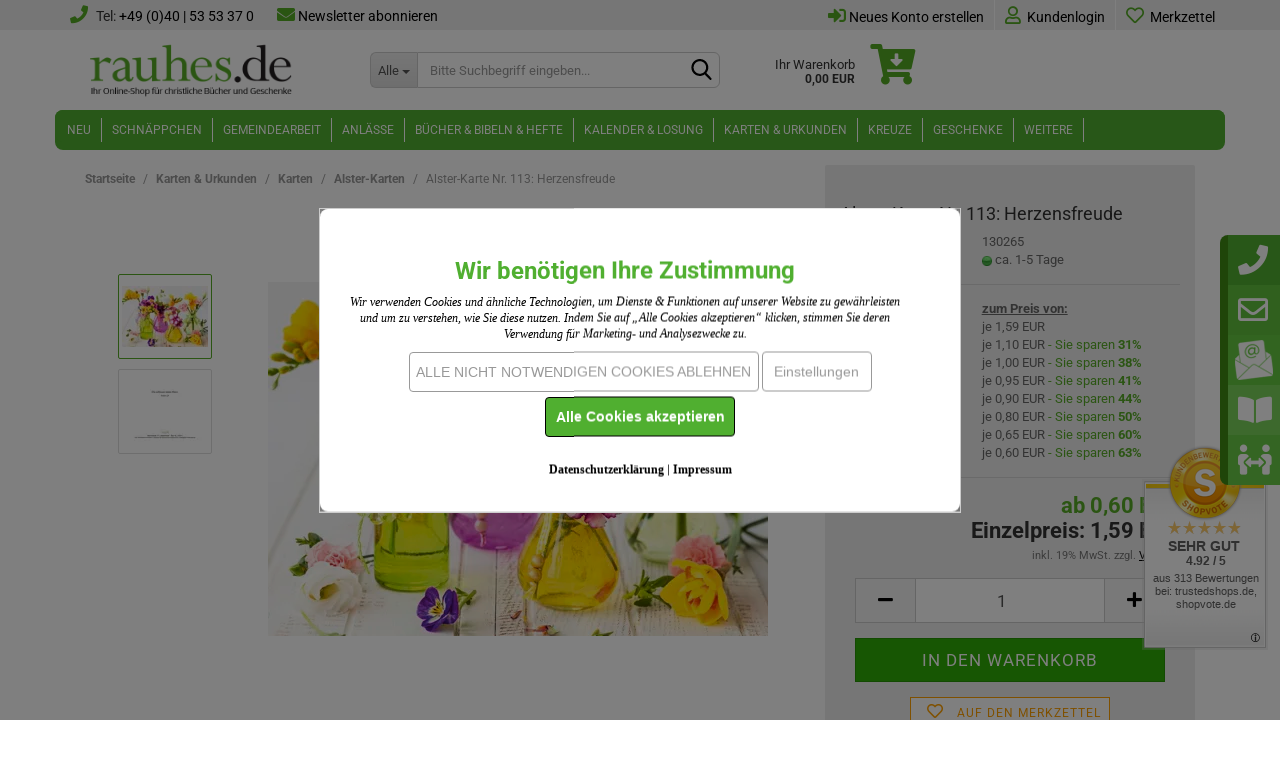

--- FILE ---
content_type: text/html; charset=UTF-8
request_url: https://www.rauhes.de/alster-karte-nr-113-herzensfreude.html
body_size: 28975
content:
<!DOCTYPE html>
	<html xmlns="http://www.w3.org/1999/xhtml" dir="ltr" lang="de">
		
			<head>
				
					
					<!--

					=========================================================
					Shopsoftware by Gambio GmbH (c) 2005-2023 [www.gambio.de]
					=========================================================

					Gambio GmbH offers you highly scalable E-Commerce-Solutions and Services.
					The Shopsoftware is redistributable under the GNU General Public License (Version 2) [http://www.gnu.org/licenses/gpl-2.0.html].
					based on: E-Commerce Engine Copyright (c) 2006 xt:Commerce, created by Mario Zanier & Guido Winger and licensed under GNU/GPL.
					Information and contribution at http://www.xt-commerce.com

					=========================================================
					Please visit our website: www.gambio.de
					=========================================================

					-->
				

                

	

                    
                

				
					<meta name="viewport" content="width=device-width, initial-scale=1, minimum-scale=1.0" />
				

				
					<meta http-equiv="Content-Type" content="text/html; charset=utf-8" />
		<meta name="language" content="de" />
		<meta name="description" content="Text auf der Rückseite:  Du erfreust mein Herz.  Psalm 4,8 - Klappkarte - Lieferung einzeln, mit UmschlagText auf der Rückseite:Du erfreust" />
		<title>Alster-Karte Nr. 113: Herzensfreude - günstig kaufen im Shop</title>
		<meta property="og:title" content="Alster-Karte Nr. 113: Herzensfreude" />
		<meta property="og:site_name" content="rauhes.de - Ihr SHOP f&uuml;r christliche B&uuml;cher und Geschenke" />
		<meta property="og:locale" content="de_DE" />
		<meta property="og:type" content="product" />
		<meta property="og:description" content="Text auf der Rückseite:  Du erfreust mein Herz.  Psalm 4,8 - Klappkarte - Lieferung einzeln, mit UmschlagText auf der Rückseite:Du erfreust mein Herz. Psalm 4,8" />
		<meta property="og:image" content="https://www.rauhes.de/images/product_images/info_images/alster-karte-nr-113-herzensfreude-130265-1.jpg" />
		<meta property="og:image" content="https://www.rauhes.de/images/product_images/info_images/alster-karte-nr-113-herzensfreude-130265-2.jpg" />

				

								
									

				
					<base href="https://www.rauhes.de/" />
				

				
											
							<link rel="shortcut icon" href="https://www.rauhes.de/images/logos/favicon.ico" type="image/x-icon" />
						
									

				
									

				
											
							<link id="main-css" type="text/css" rel="stylesheet" href="public/theme/styles/system/main.min.css?bust=1768972633" />
						
									

				
					<meta name="robots" content="index,follow" />
		<link rel="canonical" href="https://www.rauhes.de/alster-karte-nr-113-herzensfreude.html" />
		<meta property="og:url" content="https://www.rauhes.de/alster-karte-nr-113-herzensfreude.html">
		<script src="https://cdn.userway.org/widget.js" data-account="yjyFUDxgf5"></script><script src="https://cdn.gambiohub.com/sdk/1.2.0/dist/bundle.js"></script><script>var payPalText = {"ecsNote":"Bitte w\u00e4hlen Sie ihre gew\u00fcnschte PayPal-Zahlungsweise.","paypalUnavailable":"PayPal steht f\u00fcr diese Transaktion im Moment nicht zur Verf\u00fcgung.","errorContinue":"weiter","continueToPayPal":"Weiter mit","errorCheckData":"Es ist ein Fehler aufgetreten. Bitte \u00fcberpr\u00fcfen Sie Ihre Eingaben."};var payPalButtonSettings = {"env":"live","commit":false,"style":{"label":"checkout","shape":"rect","color":"silver","layout":"vertical","tagline":false},"locale":"","fundingCardAllowed":true,"fundingELVAllowed":true,"fundingCreditAllowed":false,"createPaymentUrl":"https:\/\/www.rauhes.de\/shop.php?do=PayPalHub\/CreatePayment&initiator=ecs","authorizedPaymentUrl":"https:\/\/www.rauhes.de\/shop.php?do=PayPalHub\/AuthorizedPayment&initiator=ecs","checkoutUrl":"https:\/\/www.rauhes.de\/shop.php?do=PayPalHub\/RedirectGuest","useVault":false,"jssrc":"https:\/\/www.paypal.com\/sdk\/js?client-id=AVEjCpwSc-e9jOY8dHKoTUckaKtPo0shiwe_T2rKtxp30K4TYGRopYjsUS6Qmkj6bILd7Nt72pbMWCXe&commit=false&intent=capture&components=buttons%2Cmarks%2Cmessages%2Cfunding-eligibility%2Cgooglepay%2Capplepay%2Ccard-fields&integration-date=2021-11-25&merchant-id=UVGDA2T569U5A&currency=EUR","partnerAttributionId":"GambioGmbH_Cart_Hub_PPXO","createOrderUrl":"https:\/\/www.rauhes.de\/shop.php?do=PayPalHub\/CreateOrder&initiator=ecs","getOrderUrl":"https:\/\/www.rauhes.de\/shop.php?do=PayPalHub\/GetOrder","approvedOrderUrl":"https:\/\/www.rauhes.de\/shop.php?do=PayPalHub\/ApprovedOrder&initiator=ecs","paymentApproved":false,"developmentMode":false,"cartAmount":0};var jsShoppingCart = {"languageCode":"de","verifySca":"https:\/\/www.rauhes.de\/shop.php?do=PayPalHub\/VerifySca","totalAmount":"0.00","currency":"EUR","env":"live","commit":false,"style":{"label":"checkout","shape":"rect","color":"silver","layout":"vertical","tagline":false},"locale":"","fundingCardAllowed":true,"fundingELVAllowed":true,"fundingCreditAllowed":false,"createPaymentUrl":"https:\/\/www.rauhes.de\/shop.php?do=PayPalHub\/CreatePayment&initiator=ecs","authorizedPaymentUrl":"https:\/\/www.rauhes.de\/shop.php?do=PayPalHub\/AuthorizedPayment&initiator=ecs","checkoutUrl":"https:\/\/www.rauhes.de\/shop.php?do=PayPalHub\/RedirectGuest","useVault":false,"jssrc":"https:\/\/www.paypal.com\/sdk\/js?client-id=AVEjCpwSc-e9jOY8dHKoTUckaKtPo0shiwe_T2rKtxp30K4TYGRopYjsUS6Qmkj6bILd7Nt72pbMWCXe&commit=false&intent=capture&components=buttons%2Cmarks%2Cmessages%2Cfunding-eligibility%2Cgooglepay%2Capplepay%2Ccard-fields&integration-date=2021-11-25&merchant-id=UVGDA2T569U5A&currency=EUR","partnerAttributionId":"GambioGmbH_Cart_Hub_PPXO","createOrderUrl":"https:\/\/www.rauhes.de\/shop.php?do=PayPalHub\/CreateOrder&initiator=ecs","getOrderUrl":"https:\/\/www.rauhes.de\/shop.php?do=PayPalHub\/GetOrder","approvedOrderUrl":"https:\/\/www.rauhes.de\/shop.php?do=PayPalHub\/ApprovedOrder&initiator=ecs","paymentApproved":false,"developmentMode":false,"cartAmount":0};var payPalBannerSettings = {};</script><script id="paypalconsent" type="application/json">{"purpose_id":null}</script><script src="GXModules/Gambio/Hub/Shop/Javascript/PayPalLoader-bust_1768808968.js" async></script>
				

				
									
			</head>
		
		
			<body class="page-product-info"
				  data-gambio-namespace="https://www.rauhes.de/public/theme/javascripts/system"
				  data-jse-namespace="https://www.rauhes.de/JSEngine/build"
				  data-gambio-controller="initialize"
				  data-gambio-widget="input_number responsive_image_loader transitions header image_maps modal history dropdown core_workarounds anchor"
				  data-input_number-separator=","
					>

				
					
				

				
									

				
									
		




	



	
		<div id="outer-wrapper" >
			
				<header id="header" class="navbar">
					
	





	<div id="topbar-container">
						
		
					

		
			<div class="navbar-topbar">
				<div class="rhs_left_topbar">
					<i class="fa fa-phone" style="font-size:18px;color:#54ab24;"></i> <span class="rhs_phone"> Tel: <a style="color:#000000!important;text-decoration:none!important;font-size: 14px!important;" href="tel:+49405353370">+49 (0)40 | 53 53 37 0</a></span> <i class="fa fa-envelope" style="font-size:18px;color:#54ab24;"></i> <a style="color:#000000!important;text-decoration:none!important;font-size: 14px!important;" href="https://www.rauhes.de/info/anmeldung-zum-newsletter-auf-rauhes-de.html" rel="nofollow">Newsletter abonnieren</a>
				</div>
				
					<nav data-gambio-widget="menu link_crypter" data-menu-switch-element-position="false" data-menu-events='{"desktop": ["click"], "mobile": ["click"]}' data-menu-ignore-class="dropdown-menu">
						<ul class="nav navbar-nav navbar-right" data-menu-replace="partial">
														<li class="navbar-topbar-item mouse">
								<a title="Neues Konto erstellen" href="shop.php?do=CreateRegistree">
									<i class="fas fa-sign-in-alt" style="font-size:18px;color:#54ab24;"></i> Neues Konto erstellen
								</a>
							</li>
							                            <li class="navbar-topbar-item">
                                <ul id="secondaryNavigation" class="nav navbar-nav ignore-menu">
                                                                    </ul>

                                <script id="secondaryNavigation-menu-template" type="text/mustache">
                                    
                                        <ul id="secondaryNavigation" class="nav navbar-nav">
                                            <li v-for="(item, index) in items" class="navbar-topbar-item hidden-xs content-manager-item">
                                                <a href="javascript:;" :title="item.title" @click="goTo(item.content)">
                                                    <span class="fa fa-arrow-circle-right visble-xs-block" style="font-size:18px;color:#54ab24;"></span>
                                                    {{item.title}}
                                                </a>
                                            </li>
                                        </ul>
                                    
                                </script>
                            </li>

							
															

							
															

							
															

							
															

							
															

							
							
																	
										<li class="dropdown navbar-topbar-item first">
											<a title="Anmeldung" href="/alster-karte-nr-113-herzensfreude.html#" class="dropdown-toggle" data-toggle-hover="dropdown">
												
																											
															<span class="fa fa-user-o" style="font-size:18px;color:#54ab24;"></span>
														
																									

												&nbsp;Kundenlogin
											</a>
											




	<ul class="dropdown-menu dropdown-menu-login arrow-top">
		
			<li class="arrow"></li>
		
		
		
			<li class="dropdown-header hidden-xs">Kundenlogin</li>
		
		
		
			<li>
				<form action="https://www.rauhes.de/login.php?action=process" method="post" class="form-horizontal">
					<input type="hidden" name="return_url" value="https://www.rauhes.de/alster-karte-nr-113-herzensfreude.html">
					<input type="hidden" name="return_url_hash" value="d62eff19dd5fa33c92725b6f0a05ae5f7229e06212475414e4484c0b9fcc4710">
					
						<div class="form-group">
                            <label for="box-login-dropdown-login-username" class="form-control sr-only">E-Mail</label>
							<input
                                autocomplete="username"
                                type="email"
                                id="box-login-dropdown-login-username"
                                class="form-control"
                                placeholder="E-Mail"
                                name="email_address"
                                oninput="this.setCustomValidity('')"
                                oninvalid="this.setCustomValidity('Bitte geben Sie eine korrekte Emailadresse ein')"
                            />
						</div>
					
					
                        <div class="form-group password-form-field" data-gambio-widget="show_password">
                            <label for="box-login-dropdown-login-password" class="form-control sr-only">Passwort</label>
                            <input autocomplete="current-password" type="password" id="box-login-dropdown-login-password" class="form-control" placeholder="Passwort" name="password" />
                            <button class="btn show-password hidden" type="button">
                                <i class="fa fa-eye" aria-hidden="true"></i>
                                <span class="sr-only">Toggle Password View</span>
                            </button>
                        </div>
					
					
						<div class="dropdown-footer row">
							
	
								
									<input type="submit" class="btn btn-primary btn-block" value="Anmelden" />
								
								<ul>
									
										<li>
											<a title="Neues Konto erstellen" href="https://www.rauhes.de/shop.php?do=CreateRegistree">
												Neues Konto erstellen
											</a>
										</li>
									
									
										<li>
											<a title="Passwort vergessen?" href="https://www.rauhes.de/password_double_opt.php">
												Passwort vergessen?
											</a>
										</li>
									
								</ul>
							
	

	
						</div>
					
				</form>
			</li>
		
	</ul>


										</li>
									
															

							
																	
										<li class="navbar-topbar-item">
											<a href="https://www.rauhes.de/wish_list.php" title="Merkzettel anzeigen">
												
																											
															<span class="fa fa-heart-o" style="font-size:18px;color:#54ab24;"></span>
																								<span class="wishlist-products-count hidden">
			0
				</span>
														
																									

												&nbsp;Merkzettel
											</a>
										</li>
									
															

							
						</ul>
					</nav>
				
			</div>
		
	</div>




	<div class="inside">

		<div class="row">

		
												
			<div class="navbar-header" data-gambio-widget="mobile_menu">
									
							
		<div id="navbar-brand" class="navbar-brand">
			<a href="https://www.rauhes.de/" title="rauhes.de - Ihr SHOP für christliche Bücher und Geschenke">
				<img width="496" height="140"  id="main-header-logo" class="img-responsive" src="https://www.rauhes.de/images/logos/2x_logo_logo.png" alt="rauhes.de - Ihr SHOP für christliche Bücher und Geschenke-Logo">
			</a>
		</div>
	
					
								
					
	
	
			
	
		<button type="button" class="navbar-toggle" data-mobile_menu-target="#categories .navbar-collapse"
		        data-mobile_menu-body-class="categories-open" data-mobile_menu-toggle-content-visibility>
			<img loading=lazy src="public/theme/images/svgs/bars.svg" class="gx-menu svg--inject" alt="">
		</button>
	
	<button type="button" class="navbar-toggle cart-icon" data-mobile_menu-location="shopping_cart.php">
		<i class="fas fa-cart-arrow-down" style="font-size:30px;color:#000;"></i>
		<span class="cart-products-count hidden">
					0
				</span>
	</button>

	
	<button type="button" class="navbar-toggle rhs-wishlist-icon" data-mobile_menu-location="wish_list.php">
		<i class="fa fa-heart-o" style="font-size:30px;color:#000;"></i>
				<span class="cart-products-count hidden">
			0
				</span>
	</button>

	
	
			
			<button type="button" class="navbar-toggle" data-mobile_menu-target=".navbar-search" data-mobile_menu-body-class="search-open"
					data-mobile_menu-toggle-content-visibility>
				<img loading=lazy src="public/theme/images/svgs/search.svg" class="gx-search svg--inject" alt="">
			</button>
		
	
				
			</div>
		

		
							






	<div class="navbar-search collapse">
		
		
						<p class="navbar-search-header dropdown-header">Was suchen Sie?</p>
		
		
		
			<form action="advanced_search_result.php" method="get" data-gambio-widget="live_search">
		
				<div class="navbar-search-input-group input-group">
					<div class="navbar-search-input-group-btn input-group-btn custom-dropdown" data-dropdown-trigger-change="false" data-dropdown-trigger-no-change="false">
						
						
							<button type="button" class="btn btn-default dropdown-toggle" data-toggle="dropdown" aria-haspopup="true" aria-expanded="false">
								<span class="dropdown-name">Alle</span> <span class="caret"></span>
							</button>
						
						
						
															
									<ul class="dropdown-menu">
																				
												<li><a href="#" data-rel="0">Alle</a></li>
											
																							
													<li><a href="#" data-rel="500">Neu</a></li>
												
																							
													<li><a href="#" data-rel="900">Schnäppchen</a></li>
												
																							
													<li><a href="#" data-rel="24000">Gemeindearbeit</a></li>
												
																							
													<li><a href="#" data-rel="25704">Anlässe</a></li>
												
																							
													<li><a href="#" data-rel="2000">Bücher & Bibeln & Hefte</a></li>
												
																							
													<li><a href="#" data-rel="7000">Kalender & Losung</a></li>
												
																							
													<li><a href="#" data-rel="6000">Karten & Urkunden</a></li>
												
																							
													<li><a href="#" data-rel="3000">Kreuze</a></li>
												
																							
													<li><a href="#" data-rel="25000">Geschenke</a></li>
												
																							
													<li><a href="#" data-rel="25801">Wissenswertes & Downloads</a></li>
												
																														</ul>
								
													
						
						
															
									<select name="categories_id">
										<option value="0">Alle</option>
																																	
													<option value="500">Neu</option>
												
																							
													<option value="900">Schnäppchen</option>
												
																							
													<option value="24000">Gemeindearbeit</option>
												
																							
													<option value="25704">Anlässe</option>
												
																							
													<option value="2000">Bücher & Bibeln & Hefte</option>
												
																							
													<option value="7000">Kalender & Losung</option>
												
																							
													<option value="6000">Karten & Urkunden</option>
												
																							
													<option value="3000">Kreuze</option>
												
																							
													<option value="25000">Geschenke</option>
												
																							
													<option value="25801">Wissenswertes & Downloads</option>
												
																														</select>
								
													
						
					</div>

					
					<button type="submit" class="form-control-feedback">
						<img loading=lazy src="public/theme/images/svgs/search.svg" class="gx-search-input svg--inject" alt="">
					</button>
					

					<input type="text" name="keywords" placeholder="Bitte Suchbegriff eingeben..." class="form-control search-input" autocomplete="off" />

				</div>
		
				
									<input type="hidden" value="1" name="inc_subcat" />
								
				
					<div class="navbar-search-footer visible-xs-block">
						
							<button class="btn btn-primary btn-block" type="submit">
								Absenden
							</button>
						
						
							<a href="advanced_search.php" class="btn btn-default btn-block" title="Erweiterte Suche">
								Erweiterte Suche
							</a>
						
					</div>
				
				
				<div class="search-result-container"></div>
		
			</form>
		
	</div>


					

		
							
					
	<div class="custom-container">
		
			<div class="inside">
				
											
							<div id="rhs_pic_text">
	<a href="https://www.rauhes.de/info/kataloge.html"><img loading=lazy width="40" height="58"  class="img-responsive miniatur_kat" src="images/katalog_miniatur.png" /><span class="kat_text_mini">Online Kataloge</span></a>
</div>

<a href="https://www.rauhes.de/info/kataloge.html#produktdwl" id="katalog_link">
<div id="rhs_kataloge">
	<center><i class="fas fa-download" id="rhs_katalog"></i><br />
	<span class="produkt_link">Produkt-Downloads</span></center>
</div>
</a>
						
									
			</div>
		
	</div>
				
					

		
    		<!-- layout_header honeygrid -->
							
					


	<nav id="cart-container" class="navbar-cart" data-gambio-widget="menu cart_dropdown" data-menu-switch-element-position="false">
		
			<ul class="cart-container-inner">
				
					<li>
						<a href="https://www.rauhes.de/shopping_cart.php" class="dropdown-toggle">
							
<i class="fas fa-cart-arrow-down" style="font-size:40px;color:#54ab24;position: absolute;right: 10px;top: inherit;margin-top: -9px;"></i>
<span class="cart">
									Ihr Warenkorb<br />
									<span class="products">
										0,00 EUR
									</span>
								</span>

							
																	<span class="cart-products-count hidden">
										
									</span>
															
						</a>

						
							



	<ul class="dropdown-menu arrow-top cart-dropdown cart-empty">
		
			<li class="arrow"></li>
		
	
		
					
	
		
			<li class="cart-dropdown-inside">
		
				
									
				
									
						<div class="cart-empty">
							Sie haben noch keine Artikel in Ihrem Warenkorb.
						</div>
					
								
			</li>
		
	</ul>
						
					</li>
				
			</ul>
		
	</nav>

				
					

		</div>

	</div>









	<noscript>
		<div class="alert alert-danger noscript-notice" role="alert">
			JavaScript ist in Ihrem Browser deaktiviert. Aktivieren Sie JavaScript, um alle Funktionen des Shops nutzen und alle Inhalte sehen zu können.
		</div>
	</noscript>



			
						


	<div id="categories">
		<div class="navbar-collapse collapse">
			
				<nav class="navbar-default navbar-categories" data-gambio-widget="menu">
					
						<ul class="level-1 nav navbar-nav">
                             
															
									<li class="dropdown level-1-child" data-id="500">
										
											<a class="dropdown-toggle" href="https://www.rauhes.de/neuheiten/" title="Neu">
												
													Neu
												
																							</a>
										


										<!-- 6140 == 500 und testtt <br /> -->
																				
										
																							
													<ul data-level="2" class="level-2 dropdown-menu dropdown-menu-child">
														
															<li class="enter-category hidden-sm hidden-md hidden-lg show-more">
																
																	<a class="dropdown-toggle" href="https://www.rauhes.de/neuheiten/" title="Neu">
																		
																			Neu anzeigen
																		
																	</a>
																
															</li>
														
														
																																																																																																																																																																																																															
																													
																															
																	<li class="level-2-child">
																		<a href="https://www.rauhes.de/neuheiten/buecher-550/" title="Bücher">
																			Bücher
																		</a>
																																			</li>
																
																															
																	<li class="level-2-child">
																		<a href="https://www.rauhes.de/neuheiten/alles-andere/" title="Alles andere">
																			Alles andere
																		</a>
																																			</li>
																
																															
																	<li class="level-2-child">
																		<a href="https://www.rauhes.de/neuheiten/kommt-bald/" title="Kommt bald">
																			Kommt bald
																		</a>
																																			</li>
																
																													
																												
														
															<li class="enter-category hidden-more hidden-xs">
																<a class="dropdown-toggle col-xs-6"
																   href="https://www.rauhes.de/neuheiten/"
																   title="Neu">Neu anzeigen</a>
							
																<span class="close-menu-container col-xs-6">
																	<span class="close-flyout">
																		<i class="fa fa-close"></i>
																	</span>
																</span>
															</li>
														
													
													</ul>
												
																					
										
									</li>
								
															
									<li class="level-1-child" data-id="900">
										
											<a class="dropdown-toggle" href="https://www.rauhes.de/schnaeppchen/" title="Schnäppchen">
												
													Schnäppchen
												
																							</a>
										


										<!-- 6140 == 900 und testtt <br /> -->
																				
										
																					
										
									</li>
								
															
									<li class="dropdown level-1-child" data-id="24000">
										
											<a class="dropdown-toggle" href="https://www.rauhes.de/gemeindearbeit/" title="Gemeindearbeit">
												
													Gemeindearbeit
												
																							</a>
										


										<!-- 6140 == 24000 und testtt <br /> -->
																				
										
																							
													<ul data-level="2" class="level-2 dropdown-menu dropdown-menu-child">
														
															<li class="enter-category hidden-sm hidden-md hidden-lg show-more">
																
																	<a class="dropdown-toggle" href="https://www.rauhes.de/gemeindearbeit/" title="Gemeindearbeit">
																		
																			Gemeindearbeit anzeigen
																		
																	</a>
																
															</li>
														
														
																																																																																																																																																																																																																																																																																																																																																																																																																																																															
																													
																															
																	<li class="level-2-child">
																		<a href="https://www.rauhes.de/gemeindearbeit/gemeindearbeit-und-gottesdienst/" title="Gottesdienst">
																			Gottesdienst
																		</a>
																																			</li>
																
																															
																	<li class="level-2-child">
																		<a href="https://www.rauhes.de/gemeindearbeit/kindergottesdienst/" title="Kindergottesdienst">
																			Kindergottesdienst
																		</a>
																																			</li>
																
																															
																	<li class="level-2-child">
																		<a href="https://www.rauhes.de/gemeindearbeit/kita-grundschule/" title="Kita & Grundschule">
																			Kita & Grundschule
																		</a>
																																			</li>
																
																															
																	<li class="level-2-child">
																		<a href="https://www.rauhes.de/gemeindearbeit/jugendarbeit/" title="Jugendarbeit">
																			Jugendarbeit
																		</a>
																																			</li>
																
																															
																	<li class="level-2-child">
																		<a href="https://www.rauhes.de/gemeindearbeit/seniorenarbeit/" title="Seniorenarbeit">
																			Seniorenarbeit
																		</a>
																																			</li>
																
																															
																	<li class="level-2-child">
																		<a href="https://www.rauhes.de/gemeindearbeit/konfirmandenunterricht/" title="Konfirmandenunterricht">
																			Konfirmandenunterricht
																		</a>
																																			</li>
																
																															
																	<li class="level-2-child">
																		<a href="https://www.rauhes.de/gemeindearbeit/seelsorge/" title="Seelsorge">
																			Seelsorge
																		</a>
																																			</li>
																
																													
																												
														
															<li class="enter-category hidden-more hidden-xs">
																<a class="dropdown-toggle col-xs-6"
																   href="https://www.rauhes.de/gemeindearbeit/"
																   title="Gemeindearbeit">Gemeindearbeit anzeigen</a>
							
																<span class="close-menu-container col-xs-6">
																	<span class="close-flyout">
																		<i class="fa fa-close"></i>
																	</span>
																</span>
															</li>
														
													
													</ul>
												
																					
										
									</li>
								
															
									<li class="dropdown level-1-child" data-id="25704">
										
											<a class="dropdown-toggle" href="https://www.rauhes.de/feierliche-anlaesse/" title="Anlässe">
												
													Anlässe
												
																							</a>
										


										<!-- 6140 == 25704 und testtt <br /> -->
																				
										
																							
													<ul data-level="2" class="level-2 dropdown-menu dropdown-menu-child">
														
															<li class="enter-category hidden-sm hidden-md hidden-lg show-more">
																
																	<a class="dropdown-toggle" href="https://www.rauhes.de/feierliche-anlaesse/" title="Anlässe">
																		
																			Anlässe anzeigen
																		
																	</a>
																
															</li>
														
														
																																																																																																																																																																																																																																																																																																																																																																																																																																																																																																																																																																																							
																													
																															
																	<li class="level-2-child">
																		<a href="https://www.rauhes.de/feierliche-anlaesse/geburtstag/" title="Geburtstag">
																			Geburtstag
																		</a>
																																			</li>
																
																															
																	<li class="level-2-child">
																		<a href="https://www.rauhes.de/feierliche-anlaesse/krankheit/" title="Genesung">
																			Genesung
																		</a>
																																			</li>
																
																															
																	<li class="level-2-child">
																		<a href="https://www.rauhes.de/feierliche-anlaesse/schulanfang/" title="Schulanfang">
																			Schulanfang
																		</a>
																																			</li>
																
																															
																	<li class="dropdown level-2-child">
																		<a href="https://www.rauhes.de/feierliche-anlaesse/hochzeit/" title="Hochzeit">
																			Hochzeit
																		</a>
																																					<ul  data-level="3" class="level-3 dropdown-menu dropdown-menu-child">
																				<li class="enter-category">
																					<a href="https://www.rauhes.de/feierliche-anlaesse/hochzeit/" title="Hochzeit" class="dropdown-toggle">
																						Hochzeit anzeigen
																					</a>
																				</li>
																																									
																						<li class="level-3-child">
																							<a href="https://www.rauhes.de/feierliche-anlaesse/hochzeit/die-trauung-vorbereiten/" title="Die Trauung vorbereiten">
																								Die Trauung vorbereiten
																							</a>
																						</li>
																					
																																									
																						<li class="level-3-child">
																							<a href="https://www.rauhes.de/feierliche-anlaesse/hochzeit/hochzeitsgeschenke/" title="Jubiläums- & Hochzeitsgeschenke">
																								Jubiläums- & Hochzeitsgeschenke
																							</a>
																						</li>
																					
																																									
																						<li class="level-3-child">
																							<a href="https://www.rauhes.de/feierliche-anlaesse/hochzeit/hochzeitskerzen-13300/" title="Hochzeitskerzen">
																								Hochzeitskerzen
																							</a>
																						</li>
																					
																																									
																						<li class="level-3-child">
																							<a href="https://www.rauhes.de/feierliche-anlaesse/hochzeit/ehekreuze/" title="Ehekreuze">
																								Ehekreuze
																							</a>
																						</li>
																					
																																									
																						<li class="level-3-child">
																							<a href="https://www.rauhes.de/feierliche-anlaesse/hochzeit/traubibeln-13200/" title="Traubibeln">
																								Traubibeln
																							</a>
																						</li>
																					
																																									
																						<li class="level-3-child">
																							<a href="https://www.rauhes.de/feierliche-anlaesse/hochzeit/urkunden-fuer-das-brautpaar/" title="Urkunden für das Brautpaar">
																								Urkunden für das Brautpaar
																							</a>
																						</li>
																					
																																							</ul>
																																			</li>
																
																															
																	<li class="dropdown level-2-child">
																		<a href="https://www.rauhes.de/feierliche-anlaesse/konfirmation-12000/" title="Konfirmation">
																			Konfirmation
																		</a>
																																					<ul  data-level="3" class="level-3 dropdown-menu dropdown-menu-child">
																				<li class="enter-category">
																					<a href="https://www.rauhes.de/feierliche-anlaesse/konfirmation-12000/" title="Konfirmation" class="dropdown-toggle">
																						Konfirmation anzeigen
																					</a>
																				</li>
																																									
																						<li class="level-3-child">
																							<a href="https://www.rauhes.de/feierliche-anlaesse/konfirmation-12000/konfi-kurse-und-arbeitsmaterial/" title="Konfi-Kurse und Arbeitsmaterial">
																								Konfi-Kurse und Arbeitsmaterial
																							</a>
																						</li>
																					
																																									
																						<li class="level-3-child">
																							<a href="https://www.rauhes.de/feierliche-anlaesse/konfirmation-12000/gesangbuecher-12200/" title="Gesangbücher">
																								Gesangbücher
																							</a>
																						</li>
																					
																																									
																						<li class="level-3-child">
																							<a href="https://www.rauhes.de/feierliche-anlaesse/konfirmation-12000/bibeln-fuer-konfirmanden/" title="Bibeln für Konfirmanden">
																								Bibeln für Konfirmanden
																							</a>
																						</li>
																					
																																									
																						<li class="level-3-child">
																							<a href="https://www.rauhes.de/feierliche-anlaesse/konfirmation-12000/urkunden-und-einlegeblaetter/" title="Urkunden und Einlegeblätter">
																								Urkunden und Einlegeblätter
																							</a>
																						</li>
																					
																																									
																						<li class="level-3-child">
																							<a href="https://www.rauhes.de/feierliche-anlaesse/konfirmation-12000/kreuze-12600/" title="Konfirmationskreuze">
																								Konfirmationskreuze
																							</a>
																						</li>
																					
																																									
																						<li class="level-3-child">
																							<a href="https://www.rauhes.de/feierliche-anlaesse/konfirmation-12000/schmuck-12700/" title="Schmuck">
																								Schmuck
																							</a>
																						</li>
																					
																																									
																						<li class="level-3-child">
																							<a href="https://www.rauhes.de/feierliche-anlaesse/konfirmation-12000/konfirmationsgeschenke/" title="Konfirmationsgeschenke">
																								Konfirmationsgeschenke
																							</a>
																						</li>
																					
																																									
																						<li class="level-3-child">
																							<a href="https://www.rauhes.de/feierliche-anlaesse/konfirmation-12000/geschenke-zur-jubelkonfirmation/" title="Geschenke zur Jubelkonfirmation">
																								Geschenke zur Jubelkonfirmation
																							</a>
																						</li>
																					
																																							</ul>
																																			</li>
																
																															
																	<li class="dropdown level-2-child">
																		<a href="https://www.rauhes.de/feierliche-anlaesse/osterfestkreis/" title="Ostern">
																			Ostern
																		</a>
																																					<ul  data-level="3" class="level-3 dropdown-menu dropdown-menu-child">
																				<li class="enter-category">
																					<a href="https://www.rauhes.de/feierliche-anlaesse/osterfestkreis/" title="Ostern" class="dropdown-toggle">
																						Ostern anzeigen
																					</a>
																				</li>
																																									
																						<li class="level-3-child">
																							<a href="https://www.rauhes.de/feierliche-anlaesse/osterfestkreis/osterkerzen-22100/" title="Osterkerzen">
																								Osterkerzen
																							</a>
																						</li>
																					
																																									
																						<li class="level-3-child">
																							<a href="https://www.rauhes.de/feierliche-anlaesse/osterfestkreis/osterbuecher/" title="Osterbücher">
																								Osterbücher
																							</a>
																						</li>
																					
																																									
																						<li class="level-3-child">
																							<a href="https://www.rauhes.de/feierliche-anlaesse/osterfestkreis/christliche-ostergeschenke/" title="Christliche Ostergeschenke">
																								Christliche Ostergeschenke
																							</a>
																						</li>
																					
																																							</ul>
																																			</li>
																
																															
																	<li class="dropdown level-2-child">
																		<a href="https://www.rauhes.de/feierliche-anlaesse/taufe/" title="Taufe">
																			Taufe
																		</a>
																																					<ul  data-level="3" class="level-3 dropdown-menu dropdown-menu-child">
																				<li class="enter-category">
																					<a href="https://www.rauhes.de/feierliche-anlaesse/taufe/" title="Taufe" class="dropdown-toggle">
																						Taufe anzeigen
																					</a>
																				</li>
																																									
																						<li class="level-3-child">
																							<a href="https://www.rauhes.de/feierliche-anlaesse/taufe/vorbereitung-auf-die-taufe/" title="Vorbereitung auf die Taufe">
																								Vorbereitung auf die Taufe
																							</a>
																						</li>
																					
																																									
																						<li class="level-3-child">
																							<a href="https://www.rauhes.de/feierliche-anlaesse/taufe/urkunden-fuer-taeufling-und-paten/" title="Urkunden für Täufling und Paten">
																								Urkunden für Täufling und Paten
																							</a>
																						</li>
																					
																																									
																						<li class="level-3-child">
																							<a href="https://www.rauhes.de/feierliche-anlaesse/taufe/buecher-fuer-taeuflinge/" title="Bücher für Täuflinge">
																								Bücher für Täuflinge
																							</a>
																						</li>
																					
																																									
																						<li class="level-3-child">
																							<a href="https://www.rauhes.de/feierliche-anlaesse/taufe/taufkerzen-11400/" title="Taufkerzen">
																								Taufkerzen
																							</a>
																						</li>
																					
																																									
																						<li class="level-3-child">
																							<a href="https://www.rauhes.de/feierliche-anlaesse/taufe/kreuze-11500/" title="Taufkreuze">
																								Taufkreuze
																							</a>
																						</li>
																					
																																									
																						<li class="level-3-child">
																							<a href="https://www.rauhes.de/feierliche-anlaesse/taufe/taufgeschenke/" title="Taufgeschenke">
																								Taufgeschenke
																							</a>
																						</li>
																					
																																							</ul>
																																			</li>
																
																															
																	<li class="dropdown level-2-child">
																		<a href="https://www.rauhes.de/feierliche-anlaesse/trauer/" title="Trauer">
																			Trauer
																		</a>
																																					<ul  data-level="3" class="level-3 dropdown-menu dropdown-menu-child">
																				<li class="enter-category">
																					<a href="https://www.rauhes.de/feierliche-anlaesse/trauer/" title="Trauer" class="dropdown-toggle">
																						Trauer anzeigen
																					</a>
																				</li>
																																									
																						<li class="level-3-child">
																							<a href="https://www.rauhes.de/feierliche-anlaesse/trauer/trostgeschenke/" title="Trostgeschenke">
																								Trostgeschenke
																							</a>
																						</li>
																					
																																									
																						<li class="level-3-child">
																							<a href="https://www.rauhes.de/feierliche-anlaesse/trauer/kondolenzkarten/" title="Kondolenzkarten">
																								Kondolenzkarten
																							</a>
																						</li>
																					
																																									
																						<li class="level-3-child">
																							<a href="https://www.rauhes.de/feierliche-anlaesse/trauer/kerzen-zur-trauer/" title="Trauerkerzen">
																								Trauerkerzen
																							</a>
																						</li>
																					
																																									
																						<li class="level-3-child">
																							<a href="https://www.rauhes.de/feierliche-anlaesse/trauer/einladungskarten-zum-ewigkeitssonntag/" title="Einladungskarten zum Ewigkeitssonntag">
																								Einladungskarten zum Ewigkeitssonntag
																							</a>
																						</li>
																					
																																							</ul>
																																			</li>
																
																															
																	<li class="dropdown level-2-child">
																		<a href="https://www.rauhes.de/feierliche-anlaesse/weihnachtsfestkreis/" title="Weihnachten">
																			Weihnachten
																		</a>
																																					<ul  data-level="3" class="level-3 dropdown-menu dropdown-menu-child">
																				<li class="enter-category">
																					<a href="https://www.rauhes.de/feierliche-anlaesse/weihnachtsfestkreis/" title="Weihnachten" class="dropdown-toggle">
																						Weihnachten anzeigen
																					</a>
																				</li>
																																									
																						<li class="level-3-child">
																							<a href="https://www.rauhes.de/feierliche-anlaesse/weihnachtsfestkreis/advent/" title="Advent">
																								Advent
																							</a>
																						</li>
																					
																																									
																						<li class="level-3-child">
																							<a href="https://www.rauhes.de/feierliche-anlaesse/weihnachtsfestkreis/weihnachtsgeschenke/" title="Weihnachtsgeschenke">
																								Weihnachtsgeschenke
																							</a>
																						</li>
																					
																																									
																						<li class="level-3-child">
																							<a href="https://www.rauhes.de/feierliche-anlaesse/weihnachtsfestkreis/weihnachtskarten/" title="Weihnachtskarten">
																								Weihnachtskarten
																							</a>
																						</li>
																					
																																									
																						<li class="level-3-child">
																							<a href="https://www.rauhes.de/feierliche-anlaesse/weihnachtsfestkreis/weihnachtsbaumschmuck-deko/" title="Weihnachtsbaumschmuck/deko">
																								Weihnachtsbaumschmuck/deko
																							</a>
																						</li>
																					
																																									
																						<li class="level-3-child">
																							<a href="https://www.rauhes.de/feierliche-anlaesse/weihnachtsfestkreis/weihnachtsbuecher/" title="Weihnachtsbücher">
																								Weihnachtsbücher
																							</a>
																						</li>
																					
																																							</ul>
																																			</li>
																
																													
																												
														
															<li class="enter-category hidden-more hidden-xs">
																<a class="dropdown-toggle col-xs-6"
																   href="https://www.rauhes.de/feierliche-anlaesse/"
																   title="Anlässe">Anlässe anzeigen</a>
							
																<span class="close-menu-container col-xs-6">
																	<span class="close-flyout">
																		<i class="fa fa-close"></i>
																	</span>
																</span>
															</li>
														
													
													</ul>
												
																					
										
									</li>
								
															
									<li class="dropdown level-1-child" data-id="2000">
										
											<a class="dropdown-toggle" href="https://www.rauhes.de/buecher/" title="Bücher &amp; Bibeln &amp; Hefte">
												
													Bücher &amp; Bibeln &amp; Hefte
												
																							</a>
										


										<!-- 6140 == 2000 und testtt <br /> -->
																				
										
																							
													<ul data-level="2" class="level-2 dropdown-menu dropdown-menu-child">
														
															<li class="enter-category hidden-sm hidden-md hidden-lg show-more">
																
																	<a class="dropdown-toggle" href="https://www.rauhes.de/buecher/" title="Bücher &amp; Bibeln &amp; Hefte">
																		
																			Bücher & Bibeln & Hefte anzeigen
																		
																	</a>
																
															</li>
														
														
																																																																																																																																																																																																																																																																																																																																																																																																																																																																																																																																																																																							
																													
																															
																	<li class="dropdown level-2-child">
																		<a href="https://www.rauhes.de/buecher/bibeln-23344/" title="Bibeln">
																			Bibeln
																		</a>
																																					<ul  data-level="3" class="level-3 dropdown-menu dropdown-menu-child">
																				<li class="enter-category">
																					<a href="https://www.rauhes.de/buecher/bibeln-23344/" title="Bibeln" class="dropdown-toggle">
																						Bibeln anzeigen
																					</a>
																				</li>
																																									
																						<li class="level-3-child">
																							<a href="https://www.rauhes.de/buecher/bibeln-23344/kinderbibeln-23330/" title="Kinderbibeln">
																								Kinderbibeln
																							</a>
																						</li>
																					
																																									
																						<li class="level-3-child">
																							<a href="https://www.rauhes.de/buecher/bibeln-23344/schueler-und-konfirmandenbibeln-23331/" title="Konfirmanden- & Jugendbibeln">
																								Konfirmanden- & Jugendbibeln
																							</a>
																						</li>
																					
																																									
																						<li class="level-3-child">
																							<a href="https://www.rauhes.de/buecher/bibeln-23344/traubibeln-23332/" title="Traubibeln">
																								Traubibeln
																							</a>
																						</li>
																					
																																									
																						<li class="level-3-child">
																							<a href="https://www.rauhes.de/buecher/bibeln-23344/sonstige-bibelausgaben-23338/" title="sonstige Bibelausgaben">
																								sonstige Bibelausgaben
																							</a>
																						</li>
																					
																																									
																						<li class="level-3-child">
																							<a href="https://www.rauhes.de/buecher/bibeln-23344/buecher-zur-bibel/" title="Bücher zur Bibel">
																								Bücher zur Bibel
																							</a>
																						</li>
																					
																																							</ul>
																																			</li>
																
																															
																	<li class="dropdown level-2-child">
																		<a href="https://www.rauhes.de/buecher/hefte/" title="Hefte">
																			Hefte
																		</a>
																																					<ul  data-level="3" class="level-3 dropdown-menu dropdown-menu-child">
																				<li class="enter-category">
																					<a href="https://www.rauhes.de/buecher/hefte/" title="Hefte" class="dropdown-toggle">
																						Hefte anzeigen
																					</a>
																				</li>
																																									
																						<li class="level-3-child">
																							<a href="https://www.rauhes.de/buecher/hefte/besondere-anlaesse/" title="Besondere Anlässe">
																								Besondere Anlässe
																							</a>
																						</li>
																					
																																									
																						<li class="level-3-child">
																							<a href="https://www.rauhes.de/buecher/hefte/frauenhefte/" title="Frauen">
																								Frauen
																							</a>
																						</li>
																					
																																									
																						<li class="level-3-child">
																							<a href="https://www.rauhes.de/buecher/hefte/fundushefte/" title="Fundushefte">
																								Fundushefte
																							</a>
																						</li>
																					
																																									
																						<li class="level-3-child">
																							<a href="https://www.rauhes.de/buecher/hefte/geburtstagshefte/" title="Geburtstagshefte">
																								Geburtstagshefte
																							</a>
																						</li>
																					
																																									
																						<li class="level-3-child">
																							<a href="https://www.rauhes.de/buecher/hefte/genesung-trauer/" title="Genesung & Trauer">
																								Genesung & Trauer
																							</a>
																						</li>
																					
																																									
																						<li class="level-3-child">
																							<a href="https://www.rauhes.de/buecher/hefte/maennerhefte/" title="Männer">
																								Männer
																							</a>
																						</li>
																					
																																									
																						<li class="level-3-child">
																							<a href="https://www.rauhes.de/buecher/hefte/lebenswelten/" title="LebensWelten">
																								LebensWelten
																							</a>
																						</li>
																					
																																							</ul>
																																			</li>
																
																															
																	<li class="dropdown level-2-child">
																		<a href="https://www.rauhes.de/buecher/quadro/" title="Quadro">
																			Quadro
																		</a>
																																					<ul  data-level="3" class="level-3 dropdown-menu dropdown-menu-child">
																				<li class="enter-category">
																					<a href="https://www.rauhes.de/buecher/quadro/" title="Quadro" class="dropdown-toggle">
																						Quadro anzeigen
																					</a>
																				</li>
																																									
																						<li class="level-3-child">
																							<a href="https://www.rauhes.de/buecher/quadro/quadro-plus/" title="Quadro Plus">
																								Quadro Plus
																							</a>
																						</li>
																					
																																							</ul>
																																			</li>
																
																															
																	<li class="level-2-child">
																		<a href="https://www.rauhes.de/buecher/gesangbuecher/" title="Gesangbücher">
																			Gesangbücher
																		</a>
																																			</li>
																
																															
																	<li class="level-2-child">
																		<a href="https://www.rauhes.de/buecher/gebetbuecher/" title="Gebetbücher">
																			Gebetbücher
																		</a>
																																			</li>
																
																															
																	<li class="level-2-child">
																		<a href="https://www.rauhes.de/buecher/buecher-und-hefte-fuer-kinder-23348/" title="Kinderbücher und Hefte">
																			Kinderbücher und Hefte
																		</a>
																																			</li>
																
																															
																	<li class="level-2-child">
																		<a href="https://www.rauhes.de/buecher/buecher-und-hefte-im-grossdruck-23349/" title="Bücher und Hefte im Großdruck">
																			Bücher und Hefte im Großdruck
																		</a>
																																			</li>
																
																															
																	<li class="level-2-child">
																		<a href="https://www.rauhes.de/buecher/sonstige-literatur-23351/" title="Literatur">
																			Literatur
																		</a>
																																			</li>
																
																															
																	<li class="level-2-child">
																		<a href="https://www.rauhes.de/buecher/bildbaende/" title="Bildbände">
																			Bildbände
																		</a>
																																			</li>
																
																													
																												
														
															<li class="enter-category hidden-more hidden-xs">
																<a class="dropdown-toggle col-xs-6"
																   href="https://www.rauhes.de/buecher/"
																   title="Bücher &amp; Bibeln &amp; Hefte">Bücher & Bibeln & Hefte anzeigen</a>
							
																<span class="close-menu-container col-xs-6">
																	<span class="close-flyout">
																		<i class="fa fa-close"></i>
																	</span>
																</span>
															</li>
														
													
													</ul>
												
																					
										
									</li>
								
															
									<li class="dropdown level-1-child" data-id="7000">
										
											<a class="dropdown-toggle" href="https://www.rauhes.de/kalender-und-jahreslosung/" title="Kalender &amp; Losung">
												
													Kalender &amp; Losung
												
																							</a>
										


										<!-- 6140 == 7000 und testtt <br /> -->
																				
										
																							
													<ul data-level="2" class="level-2 dropdown-menu dropdown-menu-child">
														
															<li class="enter-category hidden-sm hidden-md hidden-lg show-more">
																
																	<a class="dropdown-toggle" href="https://www.rauhes.de/kalender-und-jahreslosung/" title="Kalender &amp; Losung">
																		
																			Kalender & Losung anzeigen
																		
																	</a>
																
															</li>
														
														
																																																																																																																																																																																																															
																													
																															
																	<li class="dropdown level-2-child">
																		<a href="https://www.rauhes.de/kalender-und-jahreslosung/kalender/" title="Kalender">
																			Kalender
																		</a>
																																					<ul  data-level="3" class="level-3 dropdown-menu dropdown-menu-child">
																				<li class="enter-category">
																					<a href="https://www.rauhes.de/kalender-und-jahreslosung/kalender/" title="Kalender" class="dropdown-toggle">
																						Kalender anzeigen
																					</a>
																				</li>
																																									
																						<li class="level-3-child">
																							<a href="https://www.rauhes.de/kalender-und-jahreslosung/kalender/abreisskalender/" title="Abreißkalender">
																								Abreißkalender
																							</a>
																						</li>
																					
																																									
																						<li class="level-3-child">
																							<a href="https://www.rauhes.de/kalender-und-jahreslosung/kalender/buchkalender/" title="Buch- und Taschenkalender">
																								Buch- und Taschenkalender
																							</a>
																						</li>
																					
																																									
																						<li class="level-3-child">
																							<a href="https://www.rauhes.de/kalender-und-jahreslosung/kalender/tischkalender/" title="Tischkalender">
																								Tischkalender
																							</a>
																						</li>
																					
																																									
																						<li class="level-3-child">
																							<a href="https://www.rauhes.de/kalender-und-jahreslosung/kalender/wandkalender/" title="Wandkalender">
																								Wandkalender
																							</a>
																						</li>
																					
																																							</ul>
																																			</li>
																
																															
																	<li class="level-2-child">
																		<a href="https://www.rauhes.de/kalender-und-jahreslosung/jahreslosungen/" title="Jahreslosungen">
																			Jahreslosungen
																		</a>
																																			</li>
																
																															
																	<li class="level-2-child">
																		<a href="https://www.rauhes.de/kalender-und-jahreslosung/losungen/" title="Losungen">
																			Losungen
																		</a>
																																			</li>
																
																													
																												
														
															<li class="enter-category hidden-more hidden-xs">
																<a class="dropdown-toggle col-xs-6"
																   href="https://www.rauhes.de/kalender-und-jahreslosung/"
																   title="Kalender &amp; Losung">Kalender & Losung anzeigen</a>
							
																<span class="close-menu-container col-xs-6">
																	<span class="close-flyout">
																		<i class="fa fa-close"></i>
																	</span>
																</span>
															</li>
														
													
													</ul>
												
																					
										
									</li>
								
															
									<li class="dropdown level-1-child" data-id="6000">
										
											<a class="dropdown-toggle" href="https://www.rauhes.de/karten-urkunden-und-einlegeblaetter/" title="Karten &amp; Urkunden">
												
													Karten &amp; Urkunden
												
																							</a>
										


										<!-- 6140 == 6000 und testtt <br /> -->
																				
										
																							
													<ul data-level="2" class="level-2 dropdown-menu dropdown-menu-child">
														
															<li class="enter-category hidden-sm hidden-md hidden-lg show-more">
																
																	<a class="dropdown-toggle" href="https://www.rauhes.de/karten-urkunden-und-einlegeblaetter/" title="Karten &amp; Urkunden">
																		
																			Karten & Urkunden anzeigen
																		
																	</a>
																
															</li>
														
														
																																																																																																																																																																																																																																																																											
																													
																															
																	<li class="dropdown level-2-child">
																		<a href="https://www.rauhes.de/karten-urkunden-und-einlegeblaetter/karten-/" title="Karten">
																			Karten
																		</a>
																																					<ul  data-level="3" class="level-3 dropdown-menu dropdown-menu-child">
																				<li class="enter-category">
																					<a href="https://www.rauhes.de/karten-urkunden-und-einlegeblaetter/karten-/" title="Karten" class="dropdown-toggle">
																						Karten anzeigen
																					</a>
																				</li>
																																									
																						<li class="level-3-child">
																							<a href="https://www.rauhes.de/karten-urkunden-und-einlegeblaetter/karten-/glueckwunschkarten/" title="Glückwunschkarten">
																								Glückwunschkarten
																							</a>
																						</li>
																					
																																									
																						<li class="level-3-child">
																							<a href="https://www.rauhes.de/karten-urkunden-und-einlegeblaetter/karten-/genesungskarten/" title="Genesungskarten">
																								Genesungskarten
																							</a>
																						</li>
																					
																																									
																						<li class="level-3-child active">
																							<a href="https://www.rauhes.de/karten-urkunden-und-einlegeblaetter/karten-/alster-karten/" title="Alster-Karten">
																								Alster-Karten
																							</a>
																						</li>
																					
																																									
																						<li class="level-3-child">
																							<a href="https://www.rauhes.de/karten-urkunden-und-einlegeblaetter/karten-/trauerkarten/" title="Trauerkarten">
																								Trauerkarten
																							</a>
																						</li>
																					
																																							</ul>
																																			</li>
																
																															
																	<li class="dropdown level-2-child">
																		<a href="https://www.rauhes.de/karten-urkunden-und-einlegeblaetter/urkunden/" title="Urkunden">
																			Urkunden
																		</a>
																																					<ul  data-level="3" class="level-3 dropdown-menu dropdown-menu-child">
																				<li class="enter-category">
																					<a href="https://www.rauhes.de/karten-urkunden-und-einlegeblaetter/urkunden/" title="Urkunden" class="dropdown-toggle">
																						Urkunden anzeigen
																					</a>
																				</li>
																																									
																						<li class="level-3-child">
																							<a href="https://www.rauhes.de/karten-urkunden-und-einlegeblaetter/urkunden/taufe-patenamt/" title="Taufe & Patenamt">
																								Taufe & Patenamt
																							</a>
																						</li>
																					
																																									
																						<li class="level-3-child">
																							<a href="https://www.rauhes.de/karten-urkunden-und-einlegeblaetter/urkunden/konfirmation/" title="Konfirmation">
																								Konfirmation
																							</a>
																						</li>
																					
																																									
																						<li class="level-3-child">
																							<a href="https://www.rauhes.de/karten-urkunden-und-einlegeblaetter/urkunden/trauung/" title="Trauung">
																								Trauung
																							</a>
																						</li>
																					
																																							</ul>
																																			</li>
																
																															
																	<li class="level-2-child">
																		<a href="https://www.rauhes.de/karten-urkunden-und-einlegeblaetter/einlegeblaetter-und-passepartouts/" title="Einlegeblätter">
																			Einlegeblätter
																		</a>
																																			</li>
																
																															
																	<li class="level-2-child">
																		<a href="https://www.rauhes.de/karten-urkunden-und-einlegeblaetter/poster/" title="Poster">
																			Poster
																		</a>
																																			</li>
																
																													
																												
														
															<li class="enter-category hidden-more hidden-xs">
																<a class="dropdown-toggle col-xs-6"
																   href="https://www.rauhes.de/karten-urkunden-und-einlegeblaetter/"
																   title="Karten &amp; Urkunden">Karten & Urkunden anzeigen</a>
							
																<span class="close-menu-container col-xs-6">
																	<span class="close-flyout">
																		<i class="fa fa-close"></i>
																	</span>
																</span>
															</li>
														
													
													</ul>
												
																					
										
									</li>
								
															
									<li class="dropdown level-1-child" data-id="3000">
										
											<a class="dropdown-toggle" href="https://www.rauhes.de/kreuze/" title="Kreuze">
												
													Kreuze
												
																							</a>
										


										<!-- 6140 == 3000 und testtt <br /> -->
																				
										
																							
													<ul data-level="2" class="level-2 dropdown-menu dropdown-menu-child">
														
															<li class="enter-category hidden-sm hidden-md hidden-lg show-more">
																
																	<a class="dropdown-toggle" href="https://www.rauhes.de/kreuze/" title="Kreuze">
																		
																			Kreuze anzeigen
																		
																	</a>
																
															</li>
														
														
																																																																																																																																																																																																																																																																																																																																							
																													
																															
																	<li class="level-2-child">
																		<a href="https://www.rauhes.de/kreuze/kreuzanhaenger/" title="Kreuzanhänger">
																			Kreuzanhänger
																		</a>
																																			</li>
																
																															
																	<li class="level-2-child">
																		<a href="https://www.rauhes.de/kreuze/olivenholzkreuze/" title="Olivenholzkreuze">
																			Olivenholzkreuze
																		</a>
																																			</li>
																
																															
																	<li class="level-2-child">
																		<a href="https://www.rauhes.de/kreuze/wandkreuze/" title="Wandkreuze">
																			Wandkreuze
																		</a>
																																			</li>
																
																															
																	<li class="level-2-child">
																		<a href="https://www.rauhes.de/kreuze/bronzekreuze/" title="Bronzekreuze">
																			Bronzekreuze
																		</a>
																																			</li>
																
																															
																	<li class="level-2-child">
																		<a href="https://www.rauhes.de/kreuze/sonstige-kreuze/" title="sonstige Kreuze">
																			sonstige Kreuze
																		</a>
																																			</li>
																
																													
																												
														
															<li class="enter-category hidden-more hidden-xs">
																<a class="dropdown-toggle col-xs-6"
																   href="https://www.rauhes.de/kreuze/"
																   title="Kreuze">Kreuze anzeigen</a>
							
																<span class="close-menu-container col-xs-6">
																	<span class="close-flyout">
																		<i class="fa fa-close"></i>
																	</span>
																</span>
															</li>
														
													
													</ul>
												
																					
										
									</li>
								
															
									<li class="dropdown level-1-child" data-id="25000">
										
											<a class="dropdown-toggle" href="https://www.rauhes.de/geschenke/" title="Geschenke">
												
													Geschenke
												
																							</a>
										


										<!-- 6140 == 25000 und testtt <br /> -->
																				
										
																							
													<ul data-level="2" class="level-2 dropdown-menu dropdown-menu-child">
														
															<li class="enter-category hidden-sm hidden-md hidden-lg show-more">
																
																	<a class="dropdown-toggle" href="https://www.rauhes.de/geschenke/" title="Geschenke">
																		
																			Geschenke anzeigen
																		
																	</a>
																
															</li>
														
														
																																																																																																																																																																																																																																																																																																																																																																																																																																																																																																																																																																																							
																													
																															
																	<li class="dropdown level-2-child">
																		<a href="https://www.rauhes.de/geschenke/kerzen/" title="Kerzen">
																			Kerzen
																		</a>
																																					<ul  data-level="3" class="level-3 dropdown-menu dropdown-menu-child">
																				<li class="enter-category">
																					<a href="https://www.rauhes.de/geschenke/kerzen/" title="Kerzen" class="dropdown-toggle">
																						Kerzen anzeigen
																					</a>
																				</li>
																																									
																						<li class="level-3-child">
																							<a href="https://www.rauhes.de/geschenke/kerzen/geburtstagskerzen/" title="Geburtstagskerzen">
																								Geburtstagskerzen
																							</a>
																						</li>
																					
																																									
																						<li class="level-3-child">
																							<a href="https://www.rauhes.de/geschenke/kerzen/hochzeitskerzen/" title="Hochzeitskerzen">
																								Hochzeitskerzen
																							</a>
																						</li>
																					
																																									
																						<li class="level-3-child">
																							<a href="https://www.rauhes.de/geschenke/kerzen/osterkerzen/" title="Osterkerzen">
																								Osterkerzen
																							</a>
																						</li>
																					
																																									
																						<li class="level-3-child">
																							<a href="https://www.rauhes.de/geschenke/kerzen/taufkerzen/" title="Taufkerzen">
																								Taufkerzen
																							</a>
																						</li>
																					
																																									
																						<li class="level-3-child">
																							<a href="https://www.rauhes.de/geschenke/kerzen/teelichthalter-windlichter/" title="Teelichthalter & Windlichter">
																								Teelichthalter & Windlichter
																							</a>
																						</li>
																					
																																									
																						<li class="level-3-child">
																							<a href="https://www.rauhes.de/geschenke/kerzen/sonstige-motivkerzen/" title="Sonstige Motivkerzen">
																								Sonstige Motivkerzen
																							</a>
																						</li>
																					
																																							</ul>
																																			</li>
																
																															
																	<li class="dropdown level-2-child">
																		<a href="https://www.rauhes.de/geschenke/schmuck/" title="Schmuck">
																			Schmuck
																		</a>
																																					<ul  data-level="3" class="level-3 dropdown-menu dropdown-menu-child">
																				<li class="enter-category">
																					<a href="https://www.rauhes.de/geschenke/schmuck/" title="Schmuck" class="dropdown-toggle">
																						Schmuck anzeigen
																					</a>
																				</li>
																																									
																						<li class="level-3-child">
																							<a href="https://www.rauhes.de/geschenke/schmuck/armbaender/" title="Armbänder">
																								Armbänder
																							</a>
																						</li>
																					
																																									
																						<li class="level-3-child">
																							<a href="https://www.rauhes.de/geschenke/schmuck/ketten/" title="Ketten">
																								Ketten
																							</a>
																						</li>
																					
																																									
																						<li class="level-3-child">
																							<a href="https://www.rauhes.de/geschenke/schmuck/schmuckanhaenger/" title="Schmuckanhänger">
																								Schmuckanhänger
																							</a>
																						</li>
																					
																																									
																						<li class="level-3-child">
																							<a href="https://www.rauhes.de/geschenke/schmuck/anstecker/" title="Anstecker">
																								Anstecker
																							</a>
																						</li>
																					
																																							</ul>
																																			</li>
																
																															
																	<li class="dropdown level-2-child">
																		<a href="https://www.rauhes.de/geschenke/kleinigkeiten/" title="Kleinigkeiten">
																			Kleinigkeiten
																		</a>
																																					<ul  data-level="3" class="level-3 dropdown-menu dropdown-menu-child">
																				<li class="enter-category">
																					<a href="https://www.rauhes.de/geschenke/kleinigkeiten/" title="Kleinigkeiten" class="dropdown-toggle">
																						Kleinigkeiten anzeigen
																					</a>
																				</li>
																																									
																						<li class="level-3-child">
																							<a href="https://www.rauhes.de/geschenke/kleinigkeiten/lesezeichen/" title="Lesezeichen">
																								Lesezeichen
																							</a>
																						</li>
																					
																																									
																						<li class="level-3-child">
																							<a href="https://www.rauhes.de/geschenke/kleinigkeiten/taschen-und-beutel/" title="Taschen & Beutel">
																								Taschen & Beutel
																							</a>
																						</li>
																					
																																									
																						<li class="level-3-child">
																							<a href="https://www.rauhes.de/geschenke/kleinigkeiten/handschmeichler/" title="Handschmeichler">
																								Handschmeichler
																							</a>
																						</li>
																					
																																									
																						<li class="level-3-child">
																							<a href="https://www.rauhes.de/geschenke/kleinigkeiten/tassen/" title="Tassen">
																								Tassen
																							</a>
																						</li>
																					
																																									
																						<li class="level-3-child">
																							<a href="https://www.rauhes.de/geschenke/kleinigkeiten/schreibwaren/" title="Schreibwaren">
																								Schreibwaren
																							</a>
																						</li>
																					
																																									
																						<li class="level-3-child">
																							<a href="https://www.rauhes.de/geschenke/kleinigkeiten/handtuecher-und-waschlappen/" title="Handtücher & Waschlappen">
																								Handtücher & Waschlappen
																							</a>
																						</li>
																					
																																									
																						<li class="level-3-child">
																							<a href="https://www.rauhes.de/geschenke/kleinigkeiten/schluesselanhaenger/" title="Schlüsselanhänger">
																								Schlüsselanhänger
																							</a>
																						</li>
																					
																																									
																						<li class="level-3-child">
																							<a href="https://www.rauhes.de/geschenke/kleinigkeiten/sonstiges/" title="Sonstiges">
																								Sonstiges
																							</a>
																						</li>
																					
																																							</ul>
																																			</li>
																
																															
																	<li class="level-2-child">
																		<a href="https://www.rauhes.de/geschenke/mutmacher/" title="Mutmacher">
																			Mutmacher
																		</a>
																																			</li>
																
																															
																	<li class="level-2-child">
																		<a href="https://www.rauhes.de/geschenke/engel/" title="Engel">
																			Engel
																		</a>
																																			</li>
																
																															
																	<li class="dropdown level-2-child">
																		<a href="https://www.rauhes.de/geschenke/weine-und-saefte/" title="Weine & Säfte">
																			Weine & Säfte
																		</a>
																																					<ul  data-level="3" class="level-3 dropdown-menu dropdown-menu-child">
																				<li class="enter-category">
																					<a href="https://www.rauhes.de/geschenke/weine-und-saefte/" title="Weine & Säfte" class="dropdown-toggle">
																						Weine & Säfte anzeigen
																					</a>
																				</li>
																																									
																						<li class="level-3-child">
																							<a href="https://www.rauhes.de/geschenke/weine-und-saefte/rotwein/" title="Rotwein">
																								Rotwein
																							</a>
																						</li>
																					
																																									
																						<li class="level-3-child">
																							<a href="https://www.rauhes.de/geschenke/weine-und-saefte/weisswein/" title="Weißwein">
																								Weißwein
																							</a>
																						</li>
																					
																																									
																						<li class="level-3-child">
																							<a href="https://www.rauhes.de/geschenke/weine-und-saefte/traubensaft/" title="Traubensaft">
																								Traubensaft
																							</a>
																						</li>
																					
																																							</ul>
																																			</li>
																
																															
																	<li class="level-2-child">
																		<a href="https://www.rauhes.de/geschenke/geschenke-fuer-kinder/" title="Geschenke für Kinder">
																			Geschenke für Kinder
																		</a>
																																			</li>
																
																															
																	<li class="level-2-child">
																		<a href="https://www.rauhes.de/geschenke/gutscheine/" title="Gutscheine">
																			Gutscheine
																		</a>
																																			</li>
																
																															
																	<li class="level-2-child">
																		<a href="https://www.rauhes.de/geschenke/nachhaltige-geschenke/" title="Nachhaltige Geschenke">
																			Nachhaltige Geschenke
																		</a>
																																			</li>
																
																													
																												
														
															<li class="enter-category hidden-more hidden-xs">
																<a class="dropdown-toggle col-xs-6"
																   href="https://www.rauhes.de/geschenke/"
																   title="Geschenke">Geschenke anzeigen</a>
							
																<span class="close-menu-container col-xs-6">
																	<span class="close-flyout">
																		<i class="fa fa-close"></i>
																	</span>
																</span>
															</li>
														
													
													</ul>
												
																					
										
									</li>
								
															
									<li class="level-1-child" data-id="25801">
										
											<a class="dropdown-toggle" href="https://www.rauhes.de/wissenswertes-downloads/" title="Wissenswertes &amp; Downloads">
												
													Wissenswertes &amp; Downloads
												
																							</a>
										


										<!-- 6140 == 25801 und testtt <br /> -->
																					<ul data-level="2" class="level-2 dropdown-menu dropdown-menu-child">
												<li class="enter-category hidden-sm hidden-md hidden-lg show-more">
													<a class="dropdown-toggle" href="https://www.rauhes.de/info/wissenswertes.html" title="Wissenswertes">Wissenswertes anzeigen</a>
												</li>

												<li class="level-2-child hidden-sm hidden-md">
													<a href="https://www.rauhes.de/cms/" title="Inspirationen" target="_blank">Inspirationen</a>
												</li>
												<li class="level-2-child hidden-sm hidden-md">
													<a href="https://www.rauhes.de/info/christliche-symbole-bedeutung.html" title="Glossar Christliche Symbole" class="">Glossar Christliche Symbole</a>
												</li>
												<li class="level-2-child hidden-sm hidden-md">
													<a href="https://www.rauhes.de/cms/ueber-uns/" title="Über uns">Über uns</a>
												</li>
												<li class="level-2-child hidden-sm hidden-md">
													<a href="https://www.rauhes.de/info/kataloge.html" title="Katalog und Downloads">Kataloge & Downloads</a>
												</li>
												<li class="level-2-child hidden-sm hidden-md">
													<a href="https://www.rauhes.de/info/empfehlungen.html" title="Empfehlungen">Empfehlungen</a>
												</li>
											</ul>
																				
										
																					
										
									</li>
								
														
							



	
					
				<li id="mainNavigation" class="custom custom-entries hidden-xs">
									</li>
			

            <script id="mainNavigation-menu-template" type="text/mustache">
                
				    <li id="mainNavigation" class="custom custom-entries hidden-xs">
                        <a v-for="(item, index) in items" href="javascript:;" @click="goTo(item.content)">
                            {{item.title}}
                        </a>
                    </li>
                
            </script>

						


							
							
								<li class="dropdown dropdown-more" style="display: none">
									<a class="dropdown-toggle" href="#" title="">
										Weitere
									</a>
									<ul class="level-2 dropdown-menu ignore-menu"></ul>
								</li>
							
			
						</ul>
					
				</nav>
			
		</div>
	</div>

		
					</header>
			

			
				
				

			
				<div id="wrapper">
					<div class="row">

						
							<div id="main" >
								<div class="main-inside">
																		
										
	
			<script type="application/ld+json">{"@context":"https:\/\/schema.org","@type":"BreadcrumbList","itemListElement":[{"@type":"ListItem","position":1,"name":"Startseite","item":"https:\/\/www.rauhes.de\/"},{"@type":"ListItem","position":2,"name":"Karten & Urkunden","item":"https:\/\/www.rauhes.de\/karten-urkunden-und-einlegeblaetter\/"},{"@type":"ListItem","position":3,"name":"Karten","item":"https:\/\/www.rauhes.de\/karten-urkunden-und-einlegeblaetter\/karten-\/"},{"@type":"ListItem","position":4,"name":"Alster-Karten","item":"https:\/\/www.rauhes.de\/karten-urkunden-und-einlegeblaetter\/karten-\/alster-karten\/"},{"@type":"ListItem","position":5,"name":"Alster-Karte Nr. 113: Herzensfreude","item":"https:\/\/www.rauhes.de\/alster-karte-nr-113-herzensfreude.html"}]}</script>
	    
		<div id="breadcrumb_navi">
            				<span class="breadcrumbEntry">
													<a href="https://www.rauhes.de/" class="headerNavigation" >
								<span aria-label="Startseite">Startseite</span>
							</a>
											</span>
                <span class="breadcrumbSeparator"> / </span>            				<span class="breadcrumbEntry">
													<a href="https://www.rauhes.de/karten-urkunden-und-einlegeblaetter/" class="headerNavigation" >
								<span aria-label="Karten & Urkunden">Karten & Urkunden</span>
							</a>
											</span>
                <span class="breadcrumbSeparator"> / </span>            				<span class="breadcrumbEntry">
													<a href="https://www.rauhes.de/karten-urkunden-und-einlegeblaetter/karten-/" class="headerNavigation" >
								<span aria-label="Karten">Karten</span>
							</a>
											</span>
                <span class="breadcrumbSeparator"> / </span>            				<span class="breadcrumbEntry">
													<a href="https://www.rauhes.de/karten-urkunden-und-einlegeblaetter/karten-/alster-karten/" class="headerNavigation" >
								<span aria-label="Alster-Karten">Alster-Karten</span>
							</a>
											</span>
                <span class="breadcrumbSeparator"> / </span>            				<span class="breadcrumbEntry">
													<span aria-label="Alster-Karte Nr. 113: Herzensfreude">Alster-Karte Nr. 113: Herzensfreude</span>
                        					</span>
                            		</div>
    


									
																		
										<div id="shop-top-banner">
																					</div>
									

									




	



<div id="product_navigation" class="panel-pagination rhs_xhr"></div>

<script>
    const xhr = new XMLHttpRequest ();
    var product = "130265";
    document.addEventListener("DOMContentLoaded", (event) => {
        const xhr = new XMLHttpRequest ();
        product = encodeURI(product);
        const url = `/rhs_navigator.php?api=${product}`;
        xhr.open ("GET", url);
        xhr.onreadystatechange = function () {
            if (this.readyState === 4 && this.status === 200) {
                document.getElementById("product_navigation").innerHTML = this.responseText;
                load();
            }
        }
        xhr.send ();
    });
    function load()
    {
        $("#rhs_first_nav a").on("mouseenter", function() {
            $("#nav_first_thumb").show();
        }).on("mouseleave", function() {
            $("#nav_first_thumb").hide();
        });
        $("#rhs_previous_nav a").on("mouseenter", function() {
            $("#nav_previous_thumb").show();
        }).on("mouseleave", function() {
            $("#nav_previous_thumb").hide();
        });
        $("#rhs_next_nav a").on("mouseenter", function() {
            $("#nav_next_thumb").show();
        }).on("mouseleave", function() {
            $("#nav_next_thumb").hide();
        });
        $("#rhs_last_nav a").on("mouseenter", function() {
            $("#nav_last_thumb").show();
        }).on("mouseleave", function() {
            $("#nav_last_thumb").hide();
        });
    }
</script>


<div id="rs_blickinsbuch">
        <script type="text/javascript" src="//www.blickinsbuch.de/gateway/widget.js"></script>
    <script type="text/javascript">
        var book = new MX_BookPreview("8209743077", "4260242264219", 1, 2);
        //book.setCntId("0596102356");
        book.setButtonId("rauhes");
        book.show();
    </script>
    </div>


			<script type="application/ld+json">
			{"@context":"http:\/\/schema.org","@type":"Product","name":"Alster-Karte Nr. 113: Herzensfreude","description":"Klappkarte - Lieferung einzeln, mit UmschlagText auf der R\u00fcckseite:Du erfreust mein Herz. Psalm 4,8","image":["https:\/\/www.rauhes.de\/images\/product_images\/info_images\/alster-karte-nr-113-herzensfreude-130265-1.jpg","https:\/\/www.rauhes.de\/images\/product_images\/info_images\/alster-karte-nr-113-herzensfreude-130265-2.jpg"],"url":"https:\/\/www.rauhes.de\/alster-karte-nr-113-herzensfreude.html","itemCondition":"NewCondition","offers":{"@type":"Offer","availability":"InStock","price":"1.59","priceCurrency":"EUR","priceSpecification":{"@type":"http:\/\/schema.org\/PriceSpecification","price":"1.59","priceCurrency":"EUR","valueAddedTaxIncluded":true},"url":"https:\/\/www.rauhes.de\/alster-karte-nr-113-herzensfreude.html","priceValidUntil":"2100-01-01 00:00:00","gtin13":"4260242264219"},"model":"130265","sku":"130265","gtin13":"4260242264219"}
		</script>
		<div class="product-info product-info-default row">
		
		
			<div id="product_image_layer">
			
	<div class="product-info-layer-image">
		<div class="product-info-image-inside">
										


    		<script>
            
            window.addEventListener('DOMContentLoaded', function(){
				$.extend(true, $.magnificPopup.defaults, { 
					tClose: 'Schlie&szlig;en (Esc)', // Alt text on close button
					tLoading: 'L&auml;dt...', // Text that is displayed during loading. Can contain %curr% and %total% keys
					
					gallery: { 
						tPrev: 'Vorgänger (Linke Pfeiltaste)', // Alt text on left arrow
						tNext: 'Nachfolger (Rechte Pfeiltaste)', // Alt text on right arrow
						tCounter: '%curr% von %total%' // Markup for "1 of 7" counter
						
					}
				});
			});
            
		</script>
    



	
			
	
	<div>
		<div id="product-info-layer-image" class="swiper-container" data-gambio-_widget="swiper" data-swiper-target="" data-swiper-controls="#product-info-layer-thumbnails" data-swiper-slider-options='{"breakpoints": [], "initialSlide": 0, "pagination": ".js-product-info-layer-image-pagination", "nextButton": ".js-product-info-layer-image-button-next", "prevButton": ".js-product-info-layer-image-button-prev", "effect": "fade", "autoplay": null, "initialSlide": ""}' >
			<div class="swiper-wrapper" >
			
				
											
				
								
								

				
								
								
								

								
				
				

<div class="swiper-slide" >
<div class="swiper-slide-inside ">
									
						<img loading=lazy class="img-responsive"
																							 src="/images/product_images/popup_images/alster-karte-nr-113-herzensfreude-130265-1.webp" onerror="this.onerror=null;this.src='images/product_images/popup_images/alster-karte-nr-113-herzensfreude-130265-1.jpg'"
								 alt="Alster-Karte Nr. 113: Herzensfreude"								 title="Alster-Karte Nr. 113: Herzensfreude"								 data-magnifier-src="images/product_images/original_images/alster-karte-nr-113-herzensfreude-130265-1.jpg"						/>
					
							</div>
			</div>
	
				
												
								

				
								
								
								

								
				
				

<div class="swiper-slide"  data-index="1">
<div class="swiper-slide-inside ">
									
						<img loading=lazy class="img-responsive"
																							 src="/images/product_images/popup_images/alster-karte-nr-113-herzensfreude-130265-2.webp" onerror="this.onerror=null;this.src='images/product_images/popup_images/alster-karte-nr-113-herzensfreude-130265-2.jpg'"
								 alt="Alster-Karte Nr. 113: Herzensfreude"								 title="Alster-Karte Nr. 113: Herzensfreude"								 data-magnifier-src="images/product_images/original_images/alster-karte-nr-113-herzensfreude-130265-2.jpg"						/>
					
							</div>
			</div>
	
				
														
									
			</div>
						<center id="rhs_more_img_mobile">2 Bilder</center>
						
				<script type="text/mustache">
					<template>
						
							{{#.}}
								<div class="swiper-slide {{className}}">
									<div class="swiper-slide-inside">
										<img loading=lazy {{{srcattr}}} alt="{{title}}" title="{{title}}" />
									</div>
								</div>
							{{/.}}
						
					</template>
				</script>
			
			
	</div>
	
	
					
				<div class="js-product-info-layer-image-button-prev swiper-button-prev"></div>
			
			
				<div class="js-product-info-layer-image-button-next swiper-button-next"></div>
			
			
	
	</div>
	
	
			

								</div>
	</div>

				
			<div class="product-info-layer-thumbnails">
				


    		<script>
            
            window.addEventListener('DOMContentLoaded', function(){
				$.extend(true, $.magnificPopup.defaults, { 
					tClose: 'Schlie&szlig;en (Esc)', // Alt text on close button
					tLoading: 'L&auml;dt...', // Text that is displayed during loading. Can contain %curr% and %total% keys
					
					gallery: { 
						tPrev: 'Vorgänger (Linke Pfeiltaste)', // Alt text on left arrow
						tNext: 'Nachfolger (Rechte Pfeiltaste)', // Alt text on right arrow
						tCounter: '%curr% von %total%' // Markup for "1 of 7" counter
						
					}
				});
			});
            
		</script>
    



	
			
	
	<div>
		<div id="product-info-layer-thumbnails" class="swiper-container" data-gambio-_widget="swiper" data-swiper-target="#product-info-layer-image" data-swiper-controls="" data-swiper-slider-options='{"breakpoints": [], "initialSlide": 0, "pagination": ".js-product-info-layer-thumbnails-pagination", "nextButton": ".js-product-info-layer-thumbnails-button-next", "prevButton": ".js-product-info-layer-thumbnails-button-prev", "spaceBetween": 10, "loop": false, "slidesPerView": "auto", "autoplay": null, "initialSlide": ""}' data-swiper-breakpoints="[]">
			<div class="swiper-wrapper" >
			
				
											
				
								
								

				
								

								
				
				

<div class="swiper-slide" >
<div class="swiper-slide-inside ">
									
						<div class="align-middle">
							<img
									class="img-responsive"
																	 src="/images/product_images/gallery_images/alster-karte-nr-113-herzensfreude-130265-1.webp" onerror="this.onerror=null;this.src='images/product_images/gallery_images/alster-karte-nr-113-herzensfreude-130265-1.jpg'"
									 alt="Preview: Alster-Karte Nr. 113: Herzensfreude"									 title="Preview: Alster-Karte Nr. 113: Herzensfreude"									 data-magnifier-src="images/product_images/original_images/alster-karte-nr-113-herzensfreude-130265-1.jpg"							/>
						</div>
					
							</div>
			</div>
	
				
												
								

				
								

								
				
				

<div class="swiper-slide"  data-index="1">
<div class="swiper-slide-inside ">
									
						<div class="align-middle">
							<img
									class="img-responsive"
																	 src="/images/product_images/gallery_images/alster-karte-nr-113-herzensfreude-130265-2.webp" onerror="this.onerror=null;this.src='images/product_images/gallery_images/alster-karte-nr-113-herzensfreude-130265-2.jpg'"
									 alt="Preview: Alster-Karte Nr. 113: Herzensfreude"									 title="Preview: Alster-Karte Nr. 113: Herzensfreude"									 data-magnifier-src="images/product_images/original_images/alster-karte-nr-113-herzensfreude-130265-2.jpg"							/>
						</div>
					
							</div>
			</div>
	
				
														
									
			</div>
						<center id="rhs_more_img_mobile">2 Bilder</center>
						
				<script type="text/mustache">
					<template>
						
							{{#.}}
								<div class="swiper-slide {{className}}">
									<div class="swiper-slide-inside">
										<img loading=lazy {{{srcattr}}} alt="{{title}}" title="{{title}}" />
									</div>
								</div>
							{{/.}}
						
					</template>
				</script>
			
			
	</div>
	
	
			
	
	</div>
	
	
			

			</div>
		
		

			</div>
					

		
			<div class="product-info-content col-xs-12" data-gambio-widget="cart_handler" data-cart_handler-page="product-info">

				
					<div class="row">
						
						
							<div class="product-info-title-mobile  col-xs-12 visible-xs-block visible-sm-block">
								
									<span>Alster-Karte Nr. 113: Herzensfreude</span>
								

								
									<div>
																			</div>
								
							</div>
						

						
							
						

						
								
		<div class="product-info-stage col-xs-12 col-md-8">

			<div id="image-collection-container">
					
		<div class="product-info-image has-zoom" data-gambio-widget="image_gallery_lightbox magnifier" data-magnifier-target=".magnifier-target">
			<div class="product-info-image-inside">
				


    		<script>
            
            window.addEventListener('DOMContentLoaded', function(){
				$.extend(true, $.magnificPopup.defaults, { 
					tClose: 'Schlie&szlig;en (Esc)', // Alt text on close button
					tLoading: 'L&auml;dt...', // Text that is displayed during loading. Can contain %curr% and %total% keys
					
					gallery: { 
						tPrev: 'Vorgänger (Linke Pfeiltaste)', // Alt text on left arrow
						tNext: 'Nachfolger (Rechte Pfeiltaste)', // Alt text on right arrow
						tCounter: '%curr% von %total%' // Markup for "1 of 7" counter
						
					}
				});
			});
            
		</script>
    



	
			
	
	<div>
		<div id="product_image_swiper" class="swiper-container" data-gambio-widget="swiper" data-swiper-target="" data-swiper-controls="#product_thumbnail_swiper, #product_thumbnail_swiper_mobile" data-swiper-slider-options='{"breakpoints": [], "initialSlide": 0, "pagination": ".js-product_image_swiper-pagination", "nextButton": ".js-product_image_swiper-button-next", "prevButton": ".js-product_image_swiper-button-prev", "effect": "fade", "autoplay": null}' >
			<div class="swiper-wrapper" >
			
				
											
				
								
								

				
								

								
				
				

<div class="swiper-slide" >
<div class="swiper-slide-inside ">
									
						<a onclick="return false" href="images/product_images/original_images/alster-karte-nr-113-herzensfreude-130265-1.jpg" title="Alster-Karte Nr. 113: Herzensfreude">
							<img class="img-responsive"
																										 src="/images/product_images/info_images/alster-karte-nr-113-herzensfreude-130265-1.webp" onerror="this.onerror=null;this.src='images/product_images/info_images/alster-karte-nr-113-herzensfreude-130265-1.jpg'"
									 alt="Alster-Karte Nr. 113: Herzensfreude"									 title="Alster-Karte Nr. 113: Herzensfreude"									 data-magnifier-src="images/product_images/original_images/alster-karte-nr-113-herzensfreude-130265-1.jpg"							/>
						</a>
					
							</div>
			</div>
	
				
												
								

				
								

								
				
				

<div class="swiper-slide"  data-index="1">
<div class="swiper-slide-inside ">
									
						<a onclick="return false" href="images/product_images/original_images/alster-karte-nr-113-herzensfreude-130265-2.jpg" title="Alster-Karte Nr. 113: Herzensfreude">
							<img class="img-responsive"
																										 src="/images/product_images/info_images/alster-karte-nr-113-herzensfreude-130265-2.webp" onerror="this.onerror=null;this.src='images/product_images/info_images/alster-karte-nr-113-herzensfreude-130265-2.jpg'"
									 alt="Alster-Karte Nr. 113: Herzensfreude"									 title="Alster-Karte Nr. 113: Herzensfreude"									 data-magnifier-src="images/product_images/original_images/alster-karte-nr-113-herzensfreude-130265-2.jpg"							/>
						</a>
					
							</div>
			</div>
	
				
														
									
			</div>
						<center id="rhs_more_img_mobile">2 Bilder</center>
						
				<script type="text/mustache">
					<template>
						
							{{#.}}
								<div class="swiper-slide {{className}}">
									<div class="swiper-slide-inside">
										<img loading=lazy {{{srcattr}}} alt="{{title}}" title="{{title}}" />
									</div>
								</div>
							{{/.}}
						
					</template>
				</script>
			
			
	</div>
	
	
			
	
	</div>
	
	
			

			</div>
			<input type="hidden" id="current-gallery-hash" value="f7e44a36e25199756a38f92373ff58a9">
		</div>
	

	
		<div class="product-info-thumbnails hidden-xs hidden-sm swiper-vertical">
			


    		<script>
            
            window.addEventListener('DOMContentLoaded', function(){
				$.extend(true, $.magnificPopup.defaults, { 
					tClose: 'Schlie&szlig;en (Esc)', // Alt text on close button
					tLoading: 'L&auml;dt...', // Text that is displayed during loading. Can contain %curr% and %total% keys
					
					gallery: { 
						tPrev: 'Vorgänger (Linke Pfeiltaste)', // Alt text on left arrow
						tNext: 'Nachfolger (Rechte Pfeiltaste)', // Alt text on right arrow
						tCounter: '%curr% von %total%' // Markup for "1 of 7" counter
						
					}
				});
			});
            
		</script>
    



	
			
	
	<div>
		<div id="product_thumbnail_swiper" class="swiper-container" data-gambio-widget="swiper" data-swiper-target="#product_image_swiper" data-swiper-controls="" data-swiper-slider-options='{"breakpoints": [], "initialSlide": 0, "pagination": ".js-product_thumbnail_swiper-pagination", "nextButton": ".js-product_thumbnail_swiper-button-next", "prevButton": ".js-product_thumbnail_swiper-button-prev", "spaceBetween": 10, "loop": false, "direction": "vertical", "slidesPerView": 4, "autoplay": null}' data-swiper-breakpoints="[]">
			<div class="swiper-wrapper" >
			
				
											
				
								
								

				
								

								
				
				

<div class="swiper-slide" >
<div class="swiper-slide-inside vertical">
									
						<div class="align-middle">
							<img
									class="img-responsive"
																	 src="/images/product_images/gallery_images/alster-karte-nr-113-herzensfreude-130265-1.webp" onerror="this.onerror=null;this.src='images/product_images/gallery_images/alster-karte-nr-113-herzensfreude-130265-1.jpg'"
									 alt="Preview: Alster-Karte Nr. 113: Herzensfreude"									 title="Preview: Alster-Karte Nr. 113: Herzensfreude"									 data-magnifier-src="images/product_images/original_images/alster-karte-nr-113-herzensfreude-130265-1.jpg"							/>
						</div>
					
							</div>
			</div>
	
				
												
								

				
								

								
				
				

<div class="swiper-slide"  data-index="1">
<div class="swiper-slide-inside vertical">
									
						<div class="align-middle">
							<img
									class="img-responsive"
																	 src="/images/product_images/gallery_images/alster-karte-nr-113-herzensfreude-130265-2.webp" onerror="this.onerror=null;this.src='images/product_images/gallery_images/alster-karte-nr-113-herzensfreude-130265-2.jpg'"
									 alt="Preview: Alster-Karte Nr. 113: Herzensfreude"									 title="Preview: Alster-Karte Nr. 113: Herzensfreude"									 data-magnifier-src="images/product_images/original_images/alster-karte-nr-113-herzensfreude-130265-2.jpg"							/>
						</div>
					
							</div>
			</div>
	
				
														
									
			</div>
						<center id="rhs_more_img_mobile">2 Bilder</center>
						
				<script type="text/mustache">
					<template>
						
							{{#.}}
								<div class="swiper-slide {{className}}">
									<div class="swiper-slide-inside">
										<img loading=lazy {{{srcattr}}} alt="{{title}}" title="{{title}}" />
									</div>
								</div>
							{{/.}}
						
					</template>
				</script>
			
			
	</div>
	
	
			
	
	</div>
	
	
			

		</div>
		<div class="product-info-thumbnails-mobile col-xs-12 visible-xs-block visible-sm-block">
			


    		<script>
            
            window.addEventListener('DOMContentLoaded', function(){
				$.extend(true, $.magnificPopup.defaults, { 
					tClose: 'Schlie&szlig;en (Esc)', // Alt text on close button
					tLoading: 'L&auml;dt...', // Text that is displayed during loading. Can contain %curr% and %total% keys
					
					gallery: { 
						tPrev: 'Vorgänger (Linke Pfeiltaste)', // Alt text on left arrow
						tNext: 'Nachfolger (Rechte Pfeiltaste)', // Alt text on right arrow
						tCounter: '%curr% von %total%' // Markup for "1 of 7" counter
						
					}
				});
			});
            
		</script>
    



	
			
	
	<div>
		<div id="product_thumbnail_swiper_mobile" class="swiper-container" data-gambio-widget="swiper" data-swiper-target="#product_image_swiper" data-swiper-controls="" data-swiper-slider-options='{"breakpoints": [], "initialSlide": 0, "pagination": ".js-product_thumbnail_swiper_mobile-pagination", "nextButton": ".js-product_thumbnail_swiper_mobile-button-next", "prevButton": ".js-product_thumbnail_swiper_mobile-button-prev", "spaceBetween": 10, "loop": false, "direction": "horizontal", "slidesPerView": 4, "autoplay": null}' data-swiper-breakpoints="[]">
			<div class="swiper-wrapper" >
			
				
											
				
								
								

				
								

								
				
				

<div class="swiper-slide" >
<div class="swiper-slide-inside ">
									
						<div class="align-vertical">
							<img
																	 src="/images/product_images/gallery_images/alster-karte-nr-113-herzensfreude-130265-1.webp" onerror="this.onerror=null;this.src='images/product_images/gallery_images/alster-karte-nr-113-herzensfreude-130265-1.jpg'"
									 alt="Mobile Preview: Alster-Karte Nr. 113: Herzensfreude"									 title="Mobile Preview: Alster-Karte Nr. 113: Herzensfreude"									 data-magnifier-src="images/product_images/original_images/alster-karte-nr-113-herzensfreude-130265-1.jpg"							/>
						</div>
					
							</div>
			</div>
	
				
												
								

				
								

								
				
				

<div class="swiper-slide"  data-index="1">
<div class="swiper-slide-inside ">
									
						<div class="align-vertical">
							<img
																	 src="/images/product_images/gallery_images/alster-karte-nr-113-herzensfreude-130265-2.webp" onerror="this.onerror=null;this.src='images/product_images/gallery_images/alster-karte-nr-113-herzensfreude-130265-2.jpg'"
									 alt="Mobile Preview: Alster-Karte Nr. 113: Herzensfreude"									 title="Mobile Preview: Alster-Karte Nr. 113: Herzensfreude"									 data-magnifier-src="images/product_images/original_images/alster-karte-nr-113-herzensfreude-130265-2.jpg"							/>
						</div>
					
							</div>
			</div>
	
				
														
									
			</div>
						<center id="rhs_more_img_mobile">2 Bilder</center>
						
				<script type="text/mustache">
					<template>
						
							{{#.}}
								<div class="swiper-slide {{className}}">
									<div class="swiper-slide-inside">
										<img loading=lazy {{{srcattr}}} alt="{{title}}" title="{{title}}" />
									</div>
								</div>
							{{/.}}
						
					</template>
				</script>
			
			
	</div>
	
	
			
	
	</div>
	
	
			

		</div>
	
			</div>

			
                
							

		</div>
	

						
						
						
														<div class="product-info-details col-xs-12 col-md-4" data-gambio-widget="stickybox product_min_height_fix">
				
								
									<div class="loading-overlay"></div>
									<div class="magnifier-overlay"></div>
									<div class="magnifier-target">
										<div class="preloader"></div>
									</div>
								

								
																	
				
								
									
								
								
								
									<form action="product_info.php?gm_boosted_product=alster-karte-nr-113-herzensfreude&amp;products_id=130265&amp;action=add_product" class="form-horizontal js-product-form product-info">
										<input type="hidden" id="update-gallery-hash" name="galleryHash" value="">
										
<div class="hidden-xs hidden-sm ribbon-spacing">
    
        
</div>

										
										
    
											<h1 class="product-info-title-desktop  hidden-xs hidden-sm">Alster-Karte Nr. 113: Herzensfreude</h1>
										
					
										
																							
													<dl class="dl-horizontal">
														
																
		<dt class="col-xs-4 text-left model-number" >
			Art.Nr.:
		</dt>
		<dd class="col-xs-8 model-number model-number-text" >
			130265
		</dd>
	
														

														
																
		<dt class="col-xs-4 text-left">
			
				<span>
					Lieferzeit:
				</span>
			
		</dt>
		<dd class="col-xs-8">
							
					<span class="img-shipping-time">
						<img width="10" height="10"  loading="lazy" src="/images/icons/status/green.webp" onerror="this.onerror=null;this.src='images/icons/status/green.png'" alt="ca. 1-5 Tage" />
					</span>
				
						
				<span class="products-shipping-time-value">
					ca. 1-5 Tage 
				</span>
			
			
			
				<a class="js-open-modal text-small abroad-shipping-info" style="display:none" data-modal-type="iframe" data-modal-settings='{"title": "Lieferzeit:"}' href="popup/Versand-und-Zahlungsbedingungen.html" rel="nofollow">
					(Ausland abweichend)
				</a>
			
			
					</dd>
	
														

														
															
    <dt class="col-xs-4 text-left products-quantity"  style="display: none">
        Lagerbestand:
    </dt>
    <dd class="col-xs-8 products-quantity"  style="display: none">
        
            <span class="products-quantity-value">
                
            </span>
        
                    
                Stück
            
            </dd>

														
	
														
															
														
							
														
																													

														
																													
													</dl>
												
																					
					
										
											
										
					
										
											
<div class="modifiers-selection">
        </div>

										
					
										
											
										
					
										
											
	
										
					
										
																					
					
										
																							
													


	<div class="blockpricing clearfix">

		
			<dl>
				<dt><strong style="text-decoration: underline;">Kaufen Sie:</strong></dt> <dd><strong style="text-decoration: underline;">zum Preis von:</strong></dd>
									
						<dt>1-9 Stk.</dt>
						<dd>je 1,59 EUR </dd>
					
									
						<dt>10-29 Stk.</dt>
						<dd>je 1,10 EUR <span class="rhs_sparen">- Sie sparen <strong>31%</strong></span> </dd>
					
									
						<dt>30-89 Stk.</dt>
						<dd>je 1,00 EUR <span class="rhs_sparen">- Sie sparen <strong>38%</strong></span> </dd>
					
									
						<dt>90-149 Stk.</dt>
						<dd>je 0,95 EUR <span class="rhs_sparen">- Sie sparen <strong>41%</strong></span> </dd>
					
									
						<dt>150-299 Stk.</dt>
						<dd>je 0,90 EUR <span class="rhs_sparen">- Sie sparen <strong>44%</strong></span> </dd>
					
									
						<dt>300-499 Stk.</dt>
						<dd>je 0,80 EUR <span class="rhs_sparen">- Sie sparen <strong>50%</strong></span> </dd>
					
									
						<dt>500-999 Stk.</dt>
						<dd>je 0,65 EUR <span class="rhs_sparen">- Sie sparen <strong>60%</strong></span> </dd>
					
									
						<dt>ab 1000 Stk.</dt>
						<dd>je 0,60 EUR <span class="rhs_sparen">- Sie sparen <strong>63%</strong></span> </dd>
					
							</dl>
		
	</div>

												
																					
					
										
                                                                                            <div class="cart-error-msg alert alert-danger" role="alert"></div>
                                            										
					
										
											<div class="price-container">
												
													<div class="price-calc-container" id="attributes-calc-price">

														
															


	<div class="current-price-container">
		
									 <span class="rhs_lowest">ab 0,60 EUR</span><b>Einzelpreis:</b> 1,59 EUR

									
	</div>
	
		<p class="tax-shipping-text text-small">
			inkl. 19% MwSt. zzgl. 
				<a class="gm_shipping_link lightbox_iframe" href="https://www.rauhes.de/popup/Versand-und-Zahlungsbedingungen.html"
						target="_self"
						rel="nofollow"
						data-modal-settings='{"title":"Versand", "sectionSelector": ".content_text", "bootstrapClass": "modal-lg"}'>
					<span style="text-decoration:underline">Versand</span>
		        </a>
		</p>
	
														
							
														
	
																															
																																	
																													
															
    
																



	<div class="row">
		<input type="hidden" name="products_id" id="products-id" value="130265" />
					
				<div class="input-number" data-type="float" data-stepping="1">
	
					
											
					
						<div class="input-group">
                            <a role="button" aria-label="Menge reduzieren" class="btn btn-default btn-lg btn-minus"><span class="fa fa-minus"></span></a>
							<input aria-label="Anzahl" type="number" step="1" class="form-control input-lg pull-right js-calculate-qty" value="1" id="attributes-calc-quantity" name="products_qty" />
							<a role="button" aria-label="Menge erhöhen" class="input-group-btn btn btn-default btn-lg btn-plus"><span class="fa fa-plus"></span></a>
						</div>
					
	
				</div>
			
			
			
    <div class="button-container">
        <input name="btn-add-to-cart" type="submit" class="btn btn-lg btn-buy btn-block js-btn-add-to-cart" value="In den Warenkorb" title="In den Warenkorb" />
        <button name="btn-add-to-cart-fake" onClick="void(0)" class="btn-add-to-cart-fake btn btn-lg btn-buy btn-block " value="" title="In den Warenkorb" style="display: none; margin-top: 0" >In den Warenkorb</button>
    </div>

				
		
				

		
		

		<div class="product-info-links">
			
									
						<div class="wishlist-container">
							<a href="#" class="btn-wishlist btn btn-block btn-sm " title="Auf den Merkzettel">
								<span class="col-xs-2 btn-icon">
									<i class="fa fa-heart-o"></i> 
								</span>
								
								<span class="col-xs-10 btn-text">
									Auf den Merkzettel
								</span>
							</a>
						</div>
					
							

			
							

			
							
		</div>
		
		
			<script id="product-details-text-phrases" type="application/json">
				{
					"productsInCartSuffix": " Artikel im Warenkorb", "showCart": "Warenkorb anzeigen"
				}
			</script>
		
	</div>

															
    
														
	
							
													</div>
												
											</div>
										
					
									</form>
								
							</div>
						
			
						
							<div class="product-info-description col-md-8" data-gambio-widget="tabs">
								



	
			

	
								

	
					
				<div class="nav-tabs-container has-multi-tabs"
					 data-gambio-widget="tabs">
			
					<!-- Nav tabs -->
					
						<ul class="nav nav-tabs">
							
																	
										<li class="active">
											<a href="#" title="Beschreibung" onclick="return false">
												Beschreibung
											</a>
										</li>
									
															
							
							
																	
										<li>
											<a href="#" title="Individueller Sonderdruck" onclick="return false">
												Individueller Sonderdruck
											</a>
										</li>
									
																	
										<li>
											<a href="#" title="Weitere Informationen" onclick="return false">
												Weitere Informationen
											</a>
										</li>
									
															

							
															
							
							
															
						</ul>
					
			
					<!-- Tab panes -->
					
						<div class="tab-content">
							
																	
										<div class="tab-pane active">
											
												<div class="tab-heading">
													<a href="#" onclick="return false">Beschreibung</a>
												</div>
											

											
												<div class="tab-body active">
													Klappkarte - Lieferung einzeln, mit Umschlag<br /><br />Text auf der Rückseite:<br /><br />Du erfreust mein Herz. <br />Psalm 4,8<br />

													
														
	
													
												</div>
											
										</div>
									
															
							
							
																	
										<div class="tab-pane">
											
												<div class="tab-heading">
													<a href="#" onclick="return false">Individueller Sonderdruck</a>
												</div>
											
											
											
												<div class="tab-body">
													<div class=""><div class="additional-information-table"><strong>Für Grüße, die bleiben</strong> <br />IHRE ALSTER-KARTE. IHR STIL. IHRE BOTSCHAFT.<br />Ob Geburtstag, Weihnachten, Hochzeit oder einfach mal „Danke“ sagen – mit Ihrer individuell gestalteten Alster-Karte zeigen Sie Ihre persönliche Wertschätzung, die ankommt:<br /><a href="https://www.rauhes.de/media/Alster-Karten_mit_Eindruck.pdf" id="rhs_print" target="_blank" style="width:380px!important;font-weight:bold;font-size:16px;">&gt;&gt; Informationen zum individuellen Sonderdruck</a></div></div>
												</div>
											
										</div>
									
																	
										<div class="tab-pane">
											
												<div class="tab-heading">
													<a href="#" onclick="return false">Weitere Informationen</a>
												</div>
											
											
											
												<div class="tab-body">
													<div class="product_custom_attributes_info_box"><div class="additional-information-table"><div itemprop="brand" itemtype="https://schema.org/Brand" itemscope><span><strong>Verlag:</strong></span> <span itemprop="name">Agentur des Rauhen Hauses</span></div><div><span><strong>EAN:</strong></span> <span itemprop="gtin">4260242264219</span></div><div><span><strong>Veröffentlichung:</strong></span> <span>2024</span></div><div><span><strong>Format:</strong></span> <span>14,8 x 10,5 cm</span></div><br />------------------------------------------------------------------------<br />&nbsp;<br/><strong>Hinweise zur Produktsicherheit:</strong><br />&nbsp;<br/>Agentur des Rauhen Hauses Hamburg GmbH<br /><a href="/cdn-cgi/l/email-protection" class="__cf_email__" data-cfemail="8de4e3ebe2cdeceae8e3f9f8ffa0ffecf8e5e8fea0e5ecf8fea3e9e8">[email&#160;protected]</a><br />&nbsp;<br /></div></div>
												</div>
											
										</div>
									
															

							
															
							
							
															
						</div>
					
				</div>
			
			

							</div>
						
			
						
													
			
						
							<div class="product-info-share col-md-8">
															</div>
						
			
						
																								
										<div id="product-ratings" class="product-info-rating col-md-8">
											



	<div data-gambio-widget="more_text">
					
									<h2>Kundenrezensionen</h2>
							
    
	
			
				<p class="no-rating-hint">Leider sind noch keine Bewertungen vorhanden. Seien Sie der Erste, der das Produkt bewertet.</p>
			
            <div class="product-rating-verification-hint">
            <p>Wir nutzen ShopVote als unabhängigen Dienstleister für die Einholung von Bewertungen. ShopVote hat Maßnahmen getroffen, um sicherzustellen, dass es sich um echte Bewertungen handelt. <a href="https://www.shopvote.de/verifizierung-von-bewertungen" target="_blank">Mehr Informationen</a></p>
        </div>
    
			
					
				<div class="row">
					<div class="col-xs-6 col-xs-offset-6 col-sm-4 col-sm-offset-8 col-md-4 col-md-offset-8 text-right">
						
							<a class="btn btn-primary btn-block" href="https://www.rauhes.de/product_reviews_write.php?info=p130265_alster-karte-nr--113--herzensfreude.html" title="Ihre Meinung">
								Ihre Meinung
							</a>
						
					</div>
				</div>
			
			</div>

										</div>
									
																					
			
					</div><!-- // .row -->
				
			</div><!-- // .product-info-content -->
		
	
		
			<div class="product-info-listings col-xs-12 clearfix" data-gambio-widget="product_hover">
				
	
		
	

	
		
	
	
	
		


			
			
				<h3>Kunden, welche diesen Artikel bestellten, haben auch folgende Artikel gekauft:</h3>
			
			
				


	<div class="productlist productlist-swiper row">
	
		<div >
			<div id="also_purchased" class="swiper-container" data-gambio-widget="swiper" data-swiper-auto-off="true" data-swiper-slider-options="{&quot;slidesPerView&quot;:1,&quot;autoplay&quot;:false,&quot;loop&quot;:false,&quot;usePreviewBullets&quot;:true,&quot;centeredSlides&quot;:false,&quot;breakpoints&quot;:{&quot;480&quot;:{&quot;usePreviewBullets&quot;:true,&quot;slidesPerView&quot;:1,&quot;centeredSlides&quot;:true},&quot;768&quot;:{&quot;usePreviewBullets&quot;:true,&quot;slidesPerView&quot;:2,&quot;centeredSlides&quot;:false},&quot;992&quot;:{&quot;usePreviewBullets&quot;:true,&quot;slidesPerView&quot;:3,&quot;centeredSlides&quot;:false},&quot;1200&quot;:{&quot;usePreviewBullets&quot;:true,&quot;slidesPerView&quot;:4,&quot;centeredSlides&quot;:false},&quot;10000&quot;:{&quot;usePreviewBullets&quot;:true,&quot;slidesPerView&quot;:5,&quot;centeredSlides&quot;:false}},&quot;nextButton&quot;:&quot;.js-also_purchased-button-next&quot;,&quot;prevButton&quot;:&quot;.js-also_purchased-button-prev&quot;,&quot;pagination&quot;:&quot;.js-also_purchased-pagination&quot;}"  >
				<div class="swiper-wrapper"  >
											
							
							
							






	
		
	

	
		<div class="product-container swiper-slide "
				 data-index="also_purchased-621420">

			
				<form  class="product-tile no-status-check">

					
						<div class="inside">
							<div class="content-container">
								<div class="content-container-inner">

									
										<figure class="image" id="also_purchased-621420_img">
											
																									
																																											
														<span title="Kerze &quot;Liebe, Glaube, Mut&quot; - Bestell-Nr.: 621420 - Lieferzeit: " class="product-hover-main-image product-image">
                                                            <a href="https://www.rauhes.de/kerze-liebe-glaube-mut.html">
															    <img width="301" height="430"  src="/images/product_images/info_images/kerze-liebe-glaube-mut-621420.webp" onerror="this.onerror=null;this.src='images/product_images/info_images/kerze-liebe-glaube-mut-621420.jpg'" alt="Kerze &quot;Liebe, Glaube, Mut&quot;">
                                                            </a>
														</span>
													
																							

											
																							

											
																							

											
																							
										</figure>
									

									
										<div class="title-description">
											
												<div class="title">
													<a href="https://www.rauhes.de/kerze-liebe-glaube-mut.html" title="Elfenbeinfarbige Qualitätskerze aus 100 % reinem Paraffin, die im ..." class="product-url ">
														Kerze &quot;Liebe, Glaube, Mut&quot;
													</a>
												</div>
											


											
																									
														<div class="description hidden-grid">
															&nbsp;
														</div>
													
																							

											
												
											

											
																							


											
												<div class="shipping hidden visible-list">
													
																											
												</div><!-- // .shipping -->
											

										</div><!-- // .title-description -->
									

									
										
																							<div class="hidden-list rating-container">
													<span  title="Elfenbeinfarbige Qualitätskerze aus 100 % reinem Paraffin, die im ...">
																													


	<span class="rating-stars rating-stars-50" title="In 1 Rezensionen durchschnittlich mit 5 bewertet">
		<span class="gm-star"></span>
		<span class="gm-star"></span>
		<span class="gm-star"></span>
		<span class="gm-star"></span>
		<span class="gm-star"></span>
		<span class="rating-stars-mask">
			<span class="rating-stars-inside">
				<span class="gm-star"></span>
				<span class="gm-star"></span>
				<span class="gm-star"></span>
				<span class="gm-star"></span>
				<span class="gm-star"></span>
			</span>
		</span>
	</span>
														 (1)
													</span>
												</div>
																					
									

									
										<div class="price-tax">

											
																									
														<div class="rating hidden-grid">
															<span  title="Elfenbeinfarbige Qualitätskerze aus 100 % reinem Paraffin, die im ...">
																																	


	<span class="rating-stars rating-stars-50" title="In 1 Rezensionen durchschnittlich mit 5 bewertet">
		<span class="gm-star"></span>
		<span class="gm-star"></span>
		<span class="gm-star"></span>
		<span class="gm-star"></span>
		<span class="gm-star"></span>
		<span class="rating-stars-mask">
			<span class="rating-stars-inside">
				<span class="gm-star"></span>
				<span class="gm-star"></span>
				<span class="gm-star"></span>
				<span class="gm-star"></span>
				<span class="gm-star"></span>
			</span>
		</span>
	</span>
																 (1)
															</span>
														</div>
													
																							


											
												<div class="price">
													<span class="current-price-container" title="Elfenbeinfarbige Qualitätskerze aus 100 % reinem Paraffin, die im ...">
														<span class="rhs_lowest">ab 14,99 EUR</span><b>Einzelpreis:</b> 15,99 EUR

																																																								</span>
												</div>
											

											
												<div class="shipping hidden visible-flyover">
													
																											

													
																											
												</div><!-- // .shipping -->
											

											
												<div class="additional-container">
													<!-- Use this if you want to add something to the product tiles -->
												</div>
											

											
												<div class="tax-shipping-hint">
																									</div>
											

											
												<div class="cart-error-msg alert alert-danger hidden " role="alert"></div>
											

											<div class="button-input" >
												
																									

												<input type="hidden" name="products_id" value="621420" />
											</div><!-- // .button-input -->
										</div><!-- // .price-tax -->
									
								</div><!-- // .content-container-inner -->
							</div><!-- // .content-container -->
						</div><!-- // .inside -->
					
				</form>
			

			
							
		</div><!-- // .product-container -->
	

						
											
							
							
							






	
		
	

	
		<div class="product-container swiper-slide  has-gallery"
				 data-index="also_purchased-130609">

			
				<form  class="product-tile no-status-check">

					
						<div class="inside">
							<div class="content-container">
								<div class="content-container-inner">

									
										<figure class="image" id="also_purchased-130609_img">
											
																									
																																											
														<span title="Alster-Karte ArtEdition Nr. 4 Vertrauen - Bestell-Nr.: 130609 - Lieferzeit: " class="product-hover-main-image product-image">
                                                            <a href="https://www.rauhes.de/alster-karte-artedition-nr-4-vertrauen.html">
															    <img loading=lazy width="500" height="354"  src="/images/product_images/info_images/alster-karte-artedition-nr-4-vertrauen-130609-1.webp" onerror="this.onerror=null;this.src='images/product_images/info_images/alster-karte-artedition-nr-4-vertrauen-130609-1.jpg'" alt="Alster-Karte ArtEdition Nr. 4 Vertrauen">
                                                            </a>
														</span>
													
																							

											
																							

											
																							

											
																							
										</figure>
									

									
										<div class="title-description">
											
												<div class="title">
													<a href="https://www.rauhes.de/alster-karte-artedition-nr-4-vertrauen.html" title="Text auf der Rückseite:  Das Vertrauen wird eines der größten, seltensten ..." class="product-url ">
														Alster-Karte ArtEdition Nr. 4 Vertrauen
													</a>
												</div>
											


											
																									
														<div class="description hidden-grid">
															Klappkarte - Lieferung einzeln, mit Umschlag
														</div>
													
																							

											
												
											

											
																							


											
												<div class="shipping hidden visible-list">
													
																											
												</div><!-- // .shipping -->
											

										</div><!-- // .title-description -->
									

									
										
																							<div class="hidden-list rating-container">
													<span class="rhs_no_rating"   title="Text auf der Rückseite:  Das Vertrauen wird eines der größten, seltensten ...">
																													


	<span class="rating-stars rating-stars--10" title="Bisher wurden keine Rezensionen zu diesem Produkt abgegeben">
		<span class="gm-star"></span>
		<span class="gm-star"></span>
		<span class="gm-star"></span>
		<span class="gm-star"></span>
		<span class="gm-star"></span>
		<span class="rating-stars-mask">
			<span class="rating-stars-inside">
				<span class="gm-star"></span>
				<span class="gm-star"></span>
				<span class="gm-star"></span>
				<span class="gm-star"></span>
				<span class="gm-star"></span>
			</span>
		</span>
	</span>
														 (0)
													</span>
												</div>
																					
									

									
										<div class="price-tax">

											
																									
														<div class="rating hidden-grid">
															<span  title="Text auf der Rückseite:  Das Vertrauen wird eines der größten, seltensten ...">
																																	


	<span class="rating-stars rating-stars--10" title="Bisher wurden keine Rezensionen zu diesem Produkt abgegeben">
		<span class="gm-star"></span>
		<span class="gm-star"></span>
		<span class="gm-star"></span>
		<span class="gm-star"></span>
		<span class="gm-star"></span>
		<span class="rating-stars-mask">
			<span class="rating-stars-inside">
				<span class="gm-star"></span>
				<span class="gm-star"></span>
				<span class="gm-star"></span>
				<span class="gm-star"></span>
				<span class="gm-star"></span>
			</span>
		</span>
	</span>
																 (0)
															</span>
														</div>
													
																							


											
												<div class="price">
													<span class="current-price-container" title="Text auf der Rückseite:  Das Vertrauen wird eines der größten, seltensten ...">
														<span class="rhs_lowest">ab 0,60 EUR</span><b>Einzelpreis:</b> 1,59 EUR

																																																								</span>
												</div>
											

											
												<div class="shipping hidden visible-flyover">
													
																											

													
																											
												</div><!-- // .shipping -->
											

											
												<div class="additional-container">
													<!-- Use this if you want to add something to the product tiles -->
												</div>
											

											
												<div class="tax-shipping-hint">
																									</div>
											

											
												<div class="cart-error-msg alert alert-danger hidden " role="alert"></div>
											

											<div class="button-input" >
												
																									

												<input type="hidden" name="products_id" value="130609" />
											</div><!-- // .button-input -->
										</div><!-- // .price-tax -->
									
								</div><!-- // .content-container-inner -->
							</div><!-- // .content-container -->
						</div><!-- // .inside -->
					
				</form>
			

			
									
						<ul class="gallery">
														
																	
																												
									
										<li class="thumbnails" >
											<span class="align-helper"></span>

											
												<img loading=lazy class="img-responsive spinner"
													 data-src="images/product_images/info_images/alster-karte-artedition-nr-4-vertrauen-130609-1.jpg"													 data-thumb-src="images/product_images/thumbnail_images/alster-karte-artedition-nr-4-vertrauen-130609-1.jpg"													src="public/theme/images/loading.gif"
													 alt="Preview: Alster-Karte ArtEdition Nr. 4 Vertrauen"													 title="Preview: Alster-Karte ArtEdition Nr. 4 Vertrauen"													/>
											
										</li>
									
																	
																												
									
										<li class="thumbnails" >
											<span class="align-helper"></span>

											
												<img loading=lazy class="img-responsive spinner"
													 data-src="images/product_images/info_images/alster-karte-artedition-nr-4-vertrauen-130609-2.jpg"													 data-thumb-src="images/product_images/thumbnail_images/alster-karte-artedition-nr-4-vertrauen-130609-2.jpg"													src="public/theme/images/loading.gif"
													 alt="Preview: Alster-Karte ArtEdition Nr. 4 Vertrauen"													 title="Preview: Alster-Karte ArtEdition Nr. 4 Vertrauen"													/>
											
										</li>
									
															
						</ul>
					
							
		</div><!-- // .product-container -->
	

						
											
							
							
							






	
		
	

	
		<div class="product-container swiper-slide  has-gallery"
				 data-index="also_purchased-130135">

			
				<form  class="product-tile no-status-check">

					
						<div class="inside">
							<div class="content-container">
								<div class="content-container-inner">

									
										<figure class="image" id="also_purchased-130135_img">
											
																									
																																											
														<span title="Alster-Karte Nr. 100 Fisch - Bestell-Nr.: 130135 - Lieferzeit: " class="product-hover-main-image product-image">
                                                            <a href="https://www.rauhes.de/alster-karte-nr-100-fisch.html">
															    <img loading=lazy width="500" height="354"  src="/images/product_images/info_images/alster-karte-nr-100-fisch-130135-1.webp" onerror="this.onerror=null;this.src='images/product_images/info_images/alster-karte-nr-100-fisch-130135-1.jpg'" alt="Alster-Karte Nr. 100 Fisch">
                                                            </a>
														</span>
													
																							

											
																							

											
																							

											
																							
										</figure>
									

									
										<div class="title-description">
											
												<div class="title">
													<a href="https://www.rauhes.de/alster-karte-nr-100-fisch.html" title="Text auf der Rückseite:  Du hast mir weiten Raum gegeben, wo ich mich frei ..." class="product-url ">
														Alster-Karte Nr. 100 Fisch
													</a>
												</div>
											


											
																									
														<div class="description hidden-grid">
															Klappkarte - Lieferung einzeln, mit Umschlag
														</div>
													
																							

											
												
											

											
																							


											
												<div class="shipping hidden visible-list">
													
																											
												</div><!-- // .shipping -->
											

										</div><!-- // .title-description -->
									

									
										
																							<div class="hidden-list rating-container">
													<span  title="Text auf der Rückseite:  Du hast mir weiten Raum gegeben, wo ich mich frei ...">
																													


	<span class="rating-stars rating-stars-50" title="In 1 Rezensionen durchschnittlich mit 5 bewertet">
		<span class="gm-star"></span>
		<span class="gm-star"></span>
		<span class="gm-star"></span>
		<span class="gm-star"></span>
		<span class="gm-star"></span>
		<span class="rating-stars-mask">
			<span class="rating-stars-inside">
				<span class="gm-star"></span>
				<span class="gm-star"></span>
				<span class="gm-star"></span>
				<span class="gm-star"></span>
				<span class="gm-star"></span>
			</span>
		</span>
	</span>
														 (1)
													</span>
												</div>
																					
									

									
										<div class="price-tax">

											
																									
														<div class="rating hidden-grid">
															<span  title="Text auf der Rückseite:  Du hast mir weiten Raum gegeben, wo ich mich frei ...">
																																	


	<span class="rating-stars rating-stars-50" title="In 1 Rezensionen durchschnittlich mit 5 bewertet">
		<span class="gm-star"></span>
		<span class="gm-star"></span>
		<span class="gm-star"></span>
		<span class="gm-star"></span>
		<span class="gm-star"></span>
		<span class="rating-stars-mask">
			<span class="rating-stars-inside">
				<span class="gm-star"></span>
				<span class="gm-star"></span>
				<span class="gm-star"></span>
				<span class="gm-star"></span>
				<span class="gm-star"></span>
			</span>
		</span>
	</span>
																 (1)
															</span>
														</div>
													
																							


											
												<div class="price">
													<span class="current-price-container" title="Text auf der Rückseite:  Du hast mir weiten Raum gegeben, wo ich mich frei ...">
														<span class="rhs_lowest">ab 0,60 EUR</span><b>Einzelpreis:</b> 1,59 EUR

																																																								</span>
												</div>
											

											
												<div class="shipping hidden visible-flyover">
													
																											

													
																											
												</div><!-- // .shipping -->
											

											
												<div class="additional-container">
													<!-- Use this if you want to add something to the product tiles -->
												</div>
											

											
												<div class="tax-shipping-hint">
																									</div>
											

											
												<div class="cart-error-msg alert alert-danger hidden " role="alert"></div>
											

											<div class="button-input" >
												
																									

												<input type="hidden" name="products_id" value="130135" />
											</div><!-- // .button-input -->
										</div><!-- // .price-tax -->
									
								</div><!-- // .content-container-inner -->
							</div><!-- // .content-container -->
						</div><!-- // .inside -->
					
				</form>
			

			
									
						<ul class="gallery">
														
																	
																												
									
										<li class="thumbnails" >
											<span class="align-helper"></span>

											
												<img loading=lazy class="img-responsive spinner"
													 data-src="images/product_images/info_images/alster-karte-nr-100-fisch-130135-1.jpg"													 data-thumb-src="images/product_images/thumbnail_images/alster-karte-nr-100-fisch-130135-1.jpg"													src="public/theme/images/loading.gif"
													 alt="Preview: Alster-Karte Nr. 100 Fisch"													 title="Preview: Alster-Karte Nr. 100 Fisch"													/>
											
										</li>
									
																	
																												
									
										<li class="thumbnails" >
											<span class="align-helper"></span>

											
												<img loading=lazy class="img-responsive spinner"
													 data-src="images/product_images/info_images/alster-karte-nr-100-fisch-130135-2.jpg"													 data-thumb-src="images/product_images/thumbnail_images/alster-karte-nr-100-fisch-130135-2.jpg"													src="public/theme/images/loading.gif"
													 alt="Preview: Alster-Karte Nr. 100 Fisch"													 title="Preview: Alster-Karte Nr. 100 Fisch"													/>
											
										</li>
									
															
						</ul>
					
							
		</div><!-- // .product-container -->
	

						
											
							
							
							






	
		
	

	
		<div class="product-container swiper-slide  has-gallery"
				 data-index="also_purchased-130203">

			
				<form  class="product-tile no-status-check">

					
						<div class="inside">
							<div class="content-container">
								<div class="content-container-inner">

									
										<figure class="image" id="also_purchased-130203_img">
											
																									
																																											
														<span title="Alster-Karte Nr. 107 Psalm 37,5 - Bestell-Nr.: 130203 - Lieferzeit: " class="product-hover-main-image product-image">
                                                            <a href="https://www.rauhes.de/alster-karte-nr-107-psalm-375.html">
															    <img loading=lazy width="500" height="354"  src="/images/product_images/info_images/alster-karte-nr-107-psalm-375-130203-1.webp" onerror="this.onerror=null;this.src='images/product_images/info_images/alster-karte-nr-107-psalm-375-130203-1.jpg'" alt="Alster-Karte Nr. 107 Psalm 37,5">
                                                            </a>
														</span>
													
																							

											
																							

											
																							

											
																							
										</figure>
									

									
										<div class="title-description">
											
												<div class="title">
													<a href="https://www.rauhes.de/alster-karte-nr-107-psalm-375.html" title="Text auf der Rückseite:  Lass den Herrn deinen Weg bestimmen! Vertrau auf ..." class="product-url ">
														Alster-Karte Nr. 107 Psalm 37,5
													</a>
												</div>
											


											
																									
														<div class="description hidden-grid">
															Klappkarte - Lieferung einzeln, mit Umschlag
														</div>
													
																							

											
												
											

											
																							


											
												<div class="shipping hidden visible-list">
													
																											
												</div><!-- // .shipping -->
											

										</div><!-- // .title-description -->
									

									
										
																							<div class="hidden-list rating-container">
													<span  title="Text auf der Rückseite:  Lass den Herrn deinen Weg bestimmen! Vertrau auf ...">
																													


	<span class="rating-stars rating-stars-50" title="In 2 Rezensionen durchschnittlich mit 5 bewertet">
		<span class="gm-star"></span>
		<span class="gm-star"></span>
		<span class="gm-star"></span>
		<span class="gm-star"></span>
		<span class="gm-star"></span>
		<span class="rating-stars-mask">
			<span class="rating-stars-inside">
				<span class="gm-star"></span>
				<span class="gm-star"></span>
				<span class="gm-star"></span>
				<span class="gm-star"></span>
				<span class="gm-star"></span>
			</span>
		</span>
	</span>
														 (2)
													</span>
												</div>
																					
									

									
										<div class="price-tax">

											
																									
														<div class="rating hidden-grid">
															<span  title="Text auf der Rückseite:  Lass den Herrn deinen Weg bestimmen! Vertrau auf ...">
																																	


	<span class="rating-stars rating-stars-50" title="In 2 Rezensionen durchschnittlich mit 5 bewertet">
		<span class="gm-star"></span>
		<span class="gm-star"></span>
		<span class="gm-star"></span>
		<span class="gm-star"></span>
		<span class="gm-star"></span>
		<span class="rating-stars-mask">
			<span class="rating-stars-inside">
				<span class="gm-star"></span>
				<span class="gm-star"></span>
				<span class="gm-star"></span>
				<span class="gm-star"></span>
				<span class="gm-star"></span>
			</span>
		</span>
	</span>
																 (2)
															</span>
														</div>
													
																							


											
												<div class="price">
													<span class="current-price-container" title="Text auf der Rückseite:  Lass den Herrn deinen Weg bestimmen! Vertrau auf ...">
														<span class="rhs_lowest">ab 0,60 EUR</span><b>Einzelpreis:</b> 1,59 EUR

																																																								</span>
												</div>
											

											
												<div class="shipping hidden visible-flyover">
													
																											

													
																											
												</div><!-- // .shipping -->
											

											
												<div class="additional-container">
													<!-- Use this if you want to add something to the product tiles -->
												</div>
											

											
												<div class="tax-shipping-hint">
																									</div>
											

											
												<div class="cart-error-msg alert alert-danger hidden " role="alert"></div>
											

											<div class="button-input" >
												
																									

												<input type="hidden" name="products_id" value="130203" />
											</div><!-- // .button-input -->
										</div><!-- // .price-tax -->
									
								</div><!-- // .content-container-inner -->
							</div><!-- // .content-container -->
						</div><!-- // .inside -->
					
				</form>
			

			
									
						<ul class="gallery">
														
																	
																												
									
										<li class="thumbnails" >
											<span class="align-helper"></span>

											
												<img loading=lazy class="img-responsive spinner"
													 data-src="images/product_images/info_images/alster-karte-nr-107-psalm-375-130203-1.jpg"													 data-thumb-src="images/product_images/thumbnail_images/alster-karte-nr-107-psalm-375-130203-1.jpg"													src="public/theme/images/loading.gif"
													 alt="Preview: Alster-Karte Nr. 107 Psalm 37,5"													 title="Preview: Alster-Karte Nr. 107 Psalm 37,5"													/>
											
										</li>
									
																	
																												
									
										<li class="thumbnails" >
											<span class="align-helper"></span>

											
												<img loading=lazy class="img-responsive spinner"
													 data-src="images/product_images/info_images/alster-karte-nr-107-psalm-375-130203-2.jpg"													 data-thumb-src="images/product_images/thumbnail_images/alster-karte-nr-107-psalm-375-130203-2.jpg"													src="public/theme/images/loading.gif"
													 alt="Preview: Alster-Karte Nr. 107 Psalm 37,5"													 title="Preview: Alster-Karte Nr. 107 Psalm 37,5"													/>
											
										</li>
									
															
						</ul>
					
							
		</div><!-- // .product-container -->
	

						
											
							
							
							






	
		
	

	
		<div class="product-container swiper-slide  has-gallery"
				 data-index="also_purchased-130432">

			
				<form  class="product-tile no-status-check">

					
						<div class="inside">
							<div class="content-container">
								<div class="content-container-inner">

									
										<figure class="image" id="also_purchased-130432_img">
											
																									
																																											
														<span title="Alster-Karte Nr. 130: Seerose - Bestell-Nr.: 130432 - Lieferzeit: " class="product-hover-main-image product-image">
                                                            <a href="https://www.rauhes.de/alster-karte-nr-130-seerose.html">
															    <img loading=lazy width="500" height="354"  src="/images/product_images/info_images/alster-karte-nr-130-seerose-130432-1.webp" onerror="this.onerror=null;this.src='images/product_images/info_images/alster-karte-nr-130-seerose-130432-1.jpg'" alt="Alster-Karte Nr. 130: Seerose">
                                                            </a>
														</span>
													
																							

											
																							

											
																							

											
																							
										</figure>
									

									
										<div class="title-description">
											
												<div class="title">
													<a href="https://www.rauhes.de/alster-karte-nr-130-seerose.html" title="Text auf der Rückseite:  Behüte dein Herz mit allem Fleiß, denn daraus ..." class="product-url ">
														Alster-Karte Nr. 130: Seerose
													</a>
												</div>
											


											
																									
														<div class="description hidden-grid">
															Klappkarte - Lieferung einzeln, mit Umschlag
														</div>
													
																							

											
												
											

											
																							


											
												<div class="shipping hidden visible-list">
													
																											
												</div><!-- // .shipping -->
											

										</div><!-- // .title-description -->
									

									
										
																							<div class="hidden-list rating-container">
													<span class="rhs_no_rating"   title="Text auf der Rückseite:  Behüte dein Herz mit allem Fleiß, denn daraus ...">
																													


	<span class="rating-stars rating-stars--10" title="Bisher wurden keine Rezensionen zu diesem Produkt abgegeben">
		<span class="gm-star"></span>
		<span class="gm-star"></span>
		<span class="gm-star"></span>
		<span class="gm-star"></span>
		<span class="gm-star"></span>
		<span class="rating-stars-mask">
			<span class="rating-stars-inside">
				<span class="gm-star"></span>
				<span class="gm-star"></span>
				<span class="gm-star"></span>
				<span class="gm-star"></span>
				<span class="gm-star"></span>
			</span>
		</span>
	</span>
														 (0)
													</span>
												</div>
																					
									

									
										<div class="price-tax">

											
																									
														<div class="rating hidden-grid">
															<span  title="Text auf der Rückseite:  Behüte dein Herz mit allem Fleiß, denn daraus ...">
																																	


	<span class="rating-stars rating-stars--10" title="Bisher wurden keine Rezensionen zu diesem Produkt abgegeben">
		<span class="gm-star"></span>
		<span class="gm-star"></span>
		<span class="gm-star"></span>
		<span class="gm-star"></span>
		<span class="gm-star"></span>
		<span class="rating-stars-mask">
			<span class="rating-stars-inside">
				<span class="gm-star"></span>
				<span class="gm-star"></span>
				<span class="gm-star"></span>
				<span class="gm-star"></span>
				<span class="gm-star"></span>
			</span>
		</span>
	</span>
																 (0)
															</span>
														</div>
													
																							


											
												<div class="price">
													<span class="current-price-container" title="Text auf der Rückseite:  Behüte dein Herz mit allem Fleiß, denn daraus ...">
														<span class="rhs_lowest">ab 0,60 EUR</span><b>Einzelpreis:</b> 1,59 EUR

																																																								</span>
												</div>
											

											
												<div class="shipping hidden visible-flyover">
													
																											

													
																											
												</div><!-- // .shipping -->
											

											
												<div class="additional-container">
													<!-- Use this if you want to add something to the product tiles -->
												</div>
											

											
												<div class="tax-shipping-hint">
																									</div>
											

											
												<div class="cart-error-msg alert alert-danger hidden " role="alert"></div>
											

											<div class="button-input" >
												
																									

												<input type="hidden" name="products_id" value="130432" />
											</div><!-- // .button-input -->
										</div><!-- // .price-tax -->
									
								</div><!-- // .content-container-inner -->
							</div><!-- // .content-container -->
						</div><!-- // .inside -->
					
				</form>
			

			
									
						<ul class="gallery">
														
																	
																												
									
										<li class="thumbnails" >
											<span class="align-helper"></span>

											
												<img loading=lazy class="img-responsive spinner"
													 data-src="images/product_images/info_images/alster-karte-nr-130-seerose-130432-1.jpg"													 data-thumb-src="images/product_images/thumbnail_images/alster-karte-nr-130-seerose-130432-1.jpg"													src="public/theme/images/loading.gif"
													 alt="Preview: Alster-Karte Nr. 130: Seerose"													 title="Preview: Alster-Karte Nr. 130: Seerose"													/>
											
										</li>
									
																	
																												
									
										<li class="thumbnails" >
											<span class="align-helper"></span>

											
												<img loading=lazy class="img-responsive spinner"
													 data-src="images/product_images/info_images/alster-karte-nr-130-seerose-130432-2.jpg"													 data-thumb-src="images/product_images/thumbnail_images/alster-karte-nr-130-seerose-130432-2.jpg"													src="public/theme/images/loading.gif"
													 alt="Preview: Alster-Karte Nr. 130: Seerose"													 title="Preview: Alster-Karte Nr. 130: Seerose"													/>
											
										</li>
									
															
						</ul>
					
							
		</div><!-- // .product-container -->
	

						
											
							
							
							






	
		
	

	
		<div class="product-container swiper-slide  has-gallery"
				 data-index="also_purchased-130517">

			
				<form  class="product-tile no-status-check">

					
						<div class="inside">
							<div class="content-container">
								<div class="content-container-inner">

									
										<figure class="image" id="also_purchased-130517_img">
											
																									
																																											
														<span title="Alster-Karte Nr. 138: Gute Gaben - Bestell-Nr.: 130517 - Lieferzeit: " class="product-hover-main-image product-image">
                                                            <a href="https://www.rauhes.de/alster-karte-nr-138-gute-gaben.html">
															    <img loading=lazy width="500" height="354"  src="/images/product_images/info_images/alster-karte-nr-138-gute-gaben-130517-1.webp" onerror="this.onerror=null;this.src='images/product_images/info_images/alster-karte-nr-138-gute-gaben-130517-1.jpg'" alt="Alster-Karte Nr. 138: Gute Gaben">
                                                            </a>
														</span>
													
																							

											
																							

											
																							

											
																							
										</figure>
									

									
										<div class="title-description">
											
												<div class="title">
													<a href="https://www.rauhes.de/alster-karte-nr-138-gute-gaben.html" title="Text auf der Rückseite:  Alle gute Gabe und alle vollkommene Gabe kommt von ..." class="product-url ">
														Alster-Karte Nr. 138: Gute Gaben
													</a>
												</div>
											


											
																									
														<div class="description hidden-grid">
															Klappkarte - Lieferung einzeln, mit Umschlag
														</div>
													
																							

											
												
											

											
																							


											
												<div class="shipping hidden visible-list">
													
																											
												</div><!-- // .shipping -->
											

										</div><!-- // .title-description -->
									

									
										
																							<div class="hidden-list rating-container">
													<span class="rhs_no_rating"   title="Text auf der Rückseite:  Alle gute Gabe und alle vollkommene Gabe kommt von ...">
																													


	<span class="rating-stars rating-stars--10" title="Bisher wurden keine Rezensionen zu diesem Produkt abgegeben">
		<span class="gm-star"></span>
		<span class="gm-star"></span>
		<span class="gm-star"></span>
		<span class="gm-star"></span>
		<span class="gm-star"></span>
		<span class="rating-stars-mask">
			<span class="rating-stars-inside">
				<span class="gm-star"></span>
				<span class="gm-star"></span>
				<span class="gm-star"></span>
				<span class="gm-star"></span>
				<span class="gm-star"></span>
			</span>
		</span>
	</span>
														 (0)
													</span>
												</div>
																					
									

									
										<div class="price-tax">

											
																									
														<div class="rating hidden-grid">
															<span  title="Text auf der Rückseite:  Alle gute Gabe und alle vollkommene Gabe kommt von ...">
																																	


	<span class="rating-stars rating-stars--10" title="Bisher wurden keine Rezensionen zu diesem Produkt abgegeben">
		<span class="gm-star"></span>
		<span class="gm-star"></span>
		<span class="gm-star"></span>
		<span class="gm-star"></span>
		<span class="gm-star"></span>
		<span class="rating-stars-mask">
			<span class="rating-stars-inside">
				<span class="gm-star"></span>
				<span class="gm-star"></span>
				<span class="gm-star"></span>
				<span class="gm-star"></span>
				<span class="gm-star"></span>
			</span>
		</span>
	</span>
																 (0)
															</span>
														</div>
													
																							


											
												<div class="price">
													<span class="current-price-container" title="Text auf der Rückseite:  Alle gute Gabe und alle vollkommene Gabe kommt von ...">
														<span class="rhs_lowest">ab 0,60 EUR</span><b>Einzelpreis:</b> 1,59 EUR

																																																								</span>
												</div>
											

											
												<div class="shipping hidden visible-flyover">
													
																											

													
																											
												</div><!-- // .shipping -->
											

											
												<div class="additional-container">
													<!-- Use this if you want to add something to the product tiles -->
												</div>
											

											
												<div class="tax-shipping-hint">
																									</div>
											

											
												<div class="cart-error-msg alert alert-danger hidden " role="alert"></div>
											

											<div class="button-input" >
												
																									

												<input type="hidden" name="products_id" value="130517" />
											</div><!-- // .button-input -->
										</div><!-- // .price-tax -->
									
								</div><!-- // .content-container-inner -->
							</div><!-- // .content-container -->
						</div><!-- // .inside -->
					
				</form>
			

			
									
						<ul class="gallery">
														
																	
																												
									
										<li class="thumbnails" >
											<span class="align-helper"></span>

											
												<img loading=lazy class="img-responsive spinner"
													 data-src="images/product_images/info_images/alster-karte-nr-138-gute-gaben-130517-1.jpg"													 data-thumb-src="images/product_images/thumbnail_images/alster-karte-nr-138-gute-gaben-130517-1.jpg"													src="public/theme/images/loading.gif"
													 alt="Preview: Alster-Karte Nr. 138: Gute Gaben"													 title="Preview: Alster-Karte Nr. 138: Gute Gaben"													/>
											
										</li>
									
																	
																												
									
										<li class="thumbnails" >
											<span class="align-helper"></span>

											
												<img loading=lazy class="img-responsive spinner"
													 data-src="images/product_images/info_images/alster-karte-nr-138-gute-gaben-130517-2.jpg"													 data-thumb-src="images/product_images/thumbnail_images/alster-karte-nr-138-gute-gaben-130517-2.jpg"													src="public/theme/images/loading.gif"
													 alt="Preview: Alster-Karte Nr. 138: Gute Gaben"													 title="Preview: Alster-Karte Nr. 138: Gute Gaben"													/>
											
										</li>
									
															
						</ul>
					
							
		</div><!-- // .product-container -->
	

						
											
							
							
							






	
		
	

	
		<div class="product-container swiper-slide  has-gallery"
				 data-index="also_purchased-132290">

			
				<form  class="product-tile no-status-check">

					
						<div class="inside">
							<div class="content-container">
								<div class="content-container-inner">

									
										<figure class="image" id="also_purchased-132290_img">
											
																									
																																											
														<span title="Alster-Karte Nr. 16: Lied Psalm 98,1 - Bestell-Nr.: 132290 - Lieferzeit: " class="product-hover-main-image product-image">
                                                            <a href="https://www.rauhes.de/alster-karte-nr-16-lied-psalm-981.html">
															    <img loading=lazy width="419" height="298"  src="/images/product_images/info_images/alster-karte-nr-16-lied-psalm-981-132290.webp" onerror="this.onerror=null;this.src='images/product_images/info_images/alster-karte-nr-16-lied-psalm-981-132290.jpg'" alt="Alster-Karte Nr. 16: Lied Psalm 98,1">
                                                            </a>
														</span>
													
																							

											
																							

											
																							

											
																							
										</figure>
									

									
										<div class="title-description">
											
												<div class="title">
													<a href="https://www.rauhes.de/alster-karte-nr-16-lied-psalm-981.html" title="Text auf der Rückseite: Singet dem Herrn ein neues Lied, denn er tut Wunder..." class="product-url ">
														Alster-Karte Nr. 16: Lied Psalm 98,1
													</a>
												</div>
											


											
																									
														<div class="description hidden-grid">
															Klappkarte - Lieferung einzeln, mit Umschlag
														</div>
													
																							

											
												
											

											
																							


											
												<div class="shipping hidden visible-list">
													
																											
												</div><!-- // .shipping -->
											

										</div><!-- // .title-description -->
									

									
										
																							<div class="hidden-list rating-container">
													<span  title="Text auf der Rückseite: Singet dem Herrn ein neues Lied, denn er tut Wunder...">
																													


	<span class="rating-stars rating-stars-50" title="In 2 Rezensionen durchschnittlich mit 5 bewertet">
		<span class="gm-star"></span>
		<span class="gm-star"></span>
		<span class="gm-star"></span>
		<span class="gm-star"></span>
		<span class="gm-star"></span>
		<span class="rating-stars-mask">
			<span class="rating-stars-inside">
				<span class="gm-star"></span>
				<span class="gm-star"></span>
				<span class="gm-star"></span>
				<span class="gm-star"></span>
				<span class="gm-star"></span>
			</span>
		</span>
	</span>
														 (2)
													</span>
												</div>
																					
									

									
										<div class="price-tax">

											
																									
														<div class="rating hidden-grid">
															<span  title="Text auf der Rückseite: Singet dem Herrn ein neues Lied, denn er tut Wunder...">
																																	


	<span class="rating-stars rating-stars-50" title="In 2 Rezensionen durchschnittlich mit 5 bewertet">
		<span class="gm-star"></span>
		<span class="gm-star"></span>
		<span class="gm-star"></span>
		<span class="gm-star"></span>
		<span class="gm-star"></span>
		<span class="rating-stars-mask">
			<span class="rating-stars-inside">
				<span class="gm-star"></span>
				<span class="gm-star"></span>
				<span class="gm-star"></span>
				<span class="gm-star"></span>
				<span class="gm-star"></span>
			</span>
		</span>
	</span>
																 (2)
															</span>
														</div>
													
																							


											
												<div class="price">
													<span class="current-price-container" title="Text auf der Rückseite: Singet dem Herrn ein neues Lied, denn er tut Wunder...">
														<span class="rhs_lowest">ab 0,60 EUR</span><b>Einzelpreis:</b> 1,59 EUR

																																																								</span>
												</div>
											

											
												<div class="shipping hidden visible-flyover">
													
																											

													
																											
												</div><!-- // .shipping -->
											

											
												<div class="additional-container">
													<!-- Use this if you want to add something to the product tiles -->
												</div>
											

											
												<div class="tax-shipping-hint">
																									</div>
											

											
												<div class="cart-error-msg alert alert-danger hidden " role="alert"></div>
											

											<div class="button-input" >
												
																									

												<input type="hidden" name="products_id" value="132290" />
											</div><!-- // .button-input -->
										</div><!-- // .price-tax -->
									
								</div><!-- // .content-container-inner -->
							</div><!-- // .content-container -->
						</div><!-- // .inside -->
					
				</form>
			

			
									
						<ul class="gallery">
														
																	
																												
									
										<li class="thumbnails" >
											<span class="align-helper"></span>

											
												<img loading=lazy class="img-responsive spinner"
													 data-src="images/product_images/info_images/alster-karte-nr-16-lied-psalm-981-132290.jpg"													 data-thumb-src="images/product_images/thumbnail_images/alster-karte-nr-16-lied-psalm-981-132290.jpg"													src="public/theme/images/loading.gif"
													 alt="Preview: Alster-Karte Nr. 16: Lied Psalm 98,1"													 title="Preview: Alster-Karte Nr. 16: Lied Psalm 98,1"													/>
											
										</li>
									
																	
																												
									
										<li class="thumbnails" >
											<span class="align-helper"></span>

											
												<img loading=lazy class="img-responsive spinner"
													 data-src="images/product_images/info_images/alster-karte-nr-16-lied-psalm-981-132290-1.jpg"													 data-thumb-src="images/product_images/thumbnail_images/alster-karte-nr-16-lied-psalm-981-132290-1.jpg"													src="public/theme/images/loading.gif"
													 alt="Preview: Alster-Karte Nr. 16: Lied Psalm 98,1"													 title="Preview: Alster-Karte Nr. 16: Lied Psalm 98,1"													/>
											
										</li>
									
															
						</ul>
					
							
		</div><!-- // .product-container -->
	

						
											
							
							
							






	
		
	

	
		<div class="product-container swiper-slide  has-gallery"
				 data-index="also_purchased-132658">

			
				<form  class="product-tile no-status-check">

					
						<div class="inside">
							<div class="content-container">
								<div class="content-container-inner">

									
										<figure class="image" id="also_purchased-132658_img">
											
																									
																																											
														<span title="Alster-Karte Nr. 52: Lebendiges Wasser - Bestell-Nr.: 132658 - Lieferzeit: " class="product-hover-main-image product-image">
                                                            <a href="https://www.rauhes.de/alster-karte-nr-52-lebendiges-wasser.html">
															    <img loading=lazy width="500" height="354"  src="/images/product_images/info_images/alster-karte-nr-52-lebendiges-wasser-132658.webp" onerror="this.onerror=null;this.src='images/product_images/info_images/alster-karte-nr-52-lebendiges-wasser-132658.jpg'" alt="Alster-Karte Nr. 52: Lebendiges Wasser">
                                                            </a>
														</span>
													
																							

											
																							

											
																							

											
																							
										</figure>
									

									
										<div class="title-description">
											
												<div class="title">
													<a href="https://www.rauhes.de/alster-karte-nr-52-lebendiges-wasser.html" title="Text auf der Rückseite:  Gott spricht: Ich will Wasser gießen auf das ..." class="product-url ">
														Alster-Karte Nr. 52: Lebendiges Wasser
													</a>
												</div>
											


											
																									
														<div class="description hidden-grid">
															Klappkarte - Lieferung einzeln, mit Umschlag
														</div>
													
																							

											
												
											

											
																							


											
												<div class="shipping hidden visible-list">
													
																											
												</div><!-- // .shipping -->
											

										</div><!-- // .title-description -->
									

									
										
																							<div class="hidden-list rating-container">
													<span class="rhs_no_rating"   title="Text auf der Rückseite:  Gott spricht: Ich will Wasser gießen auf das ...">
																													


	<span class="rating-stars rating-stars--10" title="Bisher wurden keine Rezensionen zu diesem Produkt abgegeben">
		<span class="gm-star"></span>
		<span class="gm-star"></span>
		<span class="gm-star"></span>
		<span class="gm-star"></span>
		<span class="gm-star"></span>
		<span class="rating-stars-mask">
			<span class="rating-stars-inside">
				<span class="gm-star"></span>
				<span class="gm-star"></span>
				<span class="gm-star"></span>
				<span class="gm-star"></span>
				<span class="gm-star"></span>
			</span>
		</span>
	</span>
														 (0)
													</span>
												</div>
																					
									

									
										<div class="price-tax">

											
																									
														<div class="rating hidden-grid">
															<span  title="Text auf der Rückseite:  Gott spricht: Ich will Wasser gießen auf das ...">
																																	


	<span class="rating-stars rating-stars--10" title="Bisher wurden keine Rezensionen zu diesem Produkt abgegeben">
		<span class="gm-star"></span>
		<span class="gm-star"></span>
		<span class="gm-star"></span>
		<span class="gm-star"></span>
		<span class="gm-star"></span>
		<span class="rating-stars-mask">
			<span class="rating-stars-inside">
				<span class="gm-star"></span>
				<span class="gm-star"></span>
				<span class="gm-star"></span>
				<span class="gm-star"></span>
				<span class="gm-star"></span>
			</span>
		</span>
	</span>
																 (0)
															</span>
														</div>
													
																							


											
												<div class="price">
													<span class="current-price-container" title="Text auf der Rückseite:  Gott spricht: Ich will Wasser gießen auf das ...">
														<span class="rhs_lowest">ab 0,60 EUR</span><b>Einzelpreis:</b> 1,59 EUR

																																																								</span>
												</div>
											

											
												<div class="shipping hidden visible-flyover">
													
																											

													
																											
												</div><!-- // .shipping -->
											

											
												<div class="additional-container">
													<!-- Use this if you want to add something to the product tiles -->
												</div>
											

											
												<div class="tax-shipping-hint">
																									</div>
											

											
												<div class="cart-error-msg alert alert-danger hidden " role="alert"></div>
											

											<div class="button-input" >
												
																									

												<input type="hidden" name="products_id" value="132658" />
											</div><!-- // .button-input -->
										</div><!-- // .price-tax -->
									
								</div><!-- // .content-container-inner -->
							</div><!-- // .content-container -->
						</div><!-- // .inside -->
					
				</form>
			

			
									
						<ul class="gallery">
														
																	
																												
									
										<li class="thumbnails" >
											<span class="align-helper"></span>

											
												<img loading=lazy class="img-responsive spinner"
													 data-src="images/product_images/info_images/alster-karte-nr-52-lebendiges-wasser-132658.jpg"													 data-thumb-src="images/product_images/thumbnail_images/alster-karte-nr-52-lebendiges-wasser-132658.jpg"													src="public/theme/images/loading.gif"
													 alt="Preview: Alster-Karte Nr. 52: Lebendiges Wasser"													 title="Preview: Alster-Karte Nr. 52: Lebendiges Wasser"													/>
											
										</li>
									
																	
																												
									
										<li class="thumbnails" >
											<span class="align-helper"></span>

											
												<img loading=lazy class="img-responsive spinner"
													 data-src="images/product_images/info_images/alster-karte-nr-52-lebendiges-wasser-132658-1.jpg"													 data-thumb-src="images/product_images/thumbnail_images/alster-karte-nr-52-lebendiges-wasser-132658-1.jpg"													src="public/theme/images/loading.gif"
													 alt="Preview: Alster-Karte Nr. 52: Lebendiges Wasser"													 title="Preview: Alster-Karte Nr. 52: Lebendiges Wasser"													/>
											
										</li>
									
															
						</ul>
					
							
		</div><!-- // .product-container -->
	

						
										
					
						<div class="js-also_purchased-pagination swiper-pagination"></div>
					
				</div>
	
				
					<script data-cfasync="false" src="/cdn-cgi/scripts/5c5dd728/cloudflare-static/email-decode.min.js"></script><script type="text/mustache">
						<template>
														
								{{#.}}
									<div class="swiper-slide {{className}}">
										<div class="swiper-slide-inside">
											<img loading=lazy class="img-responsive" {{{srcattr}}} alt="{{title}}" title="{{title}}" data-magnifier-src="{{src}}" />
										</div>
									</div>
								{{/.}}
							
													</template>
					</script>
				
		
			</div>

            <button class="js-also_purchased-button-prev swiper-button-prev" role="button" tabindex="0" aria-label="vorherige Produkte"></button>
            <button class="js-also_purchased-button-next swiper-button-next" role="button" tabindex="0" aria-label="nächste Produkte"></button>
		</div>
	</div>

			
		
	

	
	
	
			
	
	
			
			</div>
		
	
	</div><!-- // .product-info -->

<script>(function() {
	let initPayPalButton = function() {
		let buttonConfiguration = {"ppUrl":"data:image\/svg+xml;base64,[base64]","logoUrl":"data:image\/svg+xml;base64,[base64]","backgroundColor":"#eee","borderColor":"#ccc","borderRadius":"4px"};
		let phrases = {"separatorLabel":"Jetzt zahlen mit"};

		let productInfoDetails = document.querySelector('div.product-info-details');
		let newbutton = document.createElement('div');
		newbutton.id = 'paypal-newbutton';
		let separator = document.createElement('div');
		separator.id = 'paypal-separator';
		let introLabel = document.createElement('span');
		introLabel.id = 'paypal-introlabel';
		introLabel.innerText = phrases.separatorLabel;
		separator.appendChild(introLabel);
		newbutton.appendChild(separator);
		let ppecs = document.createElement('span'),
			logoImg = document.createElement('img'),
			ppImg = document.createElement('img'),
			pplink = document.createElement('a');
		logoImg.src = buttonConfiguration.logoUrl;
		logoImg.id = 'paypal-logoimg';
		ppImg.src = buttonConfiguration.ppUrl;
		ppImg.id = 'paypal-nameimg';
		ppecs.id = 'paypal-ecsbutton';
		ppecs.style.background = buttonConfiguration.backgroundColor;
		ppecs.style.border = '1px solid ' + buttonConfiguration.borderColor;
		ppecs.appendChild(ppImg);
		ppecs.appendChild(document.createTextNode(' '));
		ppecs.appendChild(logoImg);
		pplink.classList.add('paypal-ecs-button');
		pplink.href = 'shopping_cart.php?display_mode=ecs';
		pplink.addEventListener('click', function(e) {
			let productsId = document.querySelector('#products-id').value,
				productsQty = document.querySelector('#attributes-calc-quantity').value;
			e.preventDefault();
			document.location = 'shop.php?do=PayPalHub/AddToCart&products_id=' + productsId + '&qty=' + productsQty;
		});
		pplink.append(ppecs);
		newbutton.appendChild(pplink);
		
		let bc = document.querySelector('div.button-container');
		bc.parentNode.insertBefore(newbutton, bc.nextSibling);
	};
	
	document.addEventListener('DOMContentLoaded', function() {
		let hasProperties = document.querySelectorAll('div.properties-selection-form').length > 0,
			hasAttributes = document.querySelectorAll('fieldset.attributes').length > 0,
			hasCustomizer = document.querySelectorAll('#customizer-form').length > 0,
			hasFetch = ("fetch" in window);
		
		if(hasFetch && !hasProperties && !hasAttributes && !hasCustomizer)
		{
			initPayPalButton();
		}
	});
})();
</script>
								</div>
							</div>
						

					    						
							
    <aside id="left">
        
                            <div id="gm_box_pos_1" class="gm_box_container">

			
			<div class="box box-categories panel panel-default">
				<div class="panel-heading">Weitere Unterkategorien</div>
				
					<nav class="navbar-categories-left">
						
							<ul class="nav">
																	
										<li id="menu_cat_id_6110" class="category-first " >
											
												<a href="https://www.rauhes.de/karten-urkunden-und-einlegeblaetter/karten-/glueckwunschkarten/" class=""  title="Christliche Glückwunschkarten zum Verschenken  ✓ verschiedene Motive ✓...">
													
																											
													
													
														Glückwunschkarten
													
											
													
																											
												</a>
											
										</li>
									
																	
										<li id="menu_cat_id_6130" class=" " >
											
												<a href="https://www.rauhes.de/karten-urkunden-und-einlegeblaetter/karten-/genesungskarten/" class=""  title="Christliche Genesungskarten zur Aufmunterung  ✓ verschiedene Motive ✓...">
													
																											
													
													
														Genesungskarten
													
											
													
																											
												</a>
											
										</li>
									
																	
										<li id="menu_cat_id_6140" class=" active" >
											
												<a href="https://www.rauhes.de/karten-urkunden-und-einlegeblaetter/karten-/alster-karten/" class=""  title="Christliche Postkarten der Reihe &quot;Alster-Karten&quot; ✓ Individualisierungen...">
													
																											
													
													
														Alster-Karten
													
											
													
																											
												</a>
											
										</li>
									
																	
										<li id="menu_cat_id_6150" class="category-last " >
											
												<a href="https://www.rauhes.de/karten-urkunden-und-einlegeblaetter/karten-/trauerkarten/" class=""  title="Trauerkarten">
													
																											
													
													
														Trauerkarten
													
											
													
																											
												</a>
											
										</li>
									
																								<li id="menu_cat_goback" class="category-goback" style=""><a href="https://www.rauhes.de/karten-urkunden-und-einlegeblaetter/" class="" title="Karten & Urkunden"><i class="fa fa-backward" style="float:left!important; margin-top:2px;margin-right:10px;"></i>  Karten & Urkunden</a>
								</li>
															</ul>
						
					</nav>
				
			</div>
		
	</div>

                    
        
                    
    </aside>
						
					    
						
							<aside id="right">
								
									
								
							</aside>
						

					</div>
				</div>
			

			
				
	<footer id="footer">
				
		
			<div class="inside">
				<div class="row">
					
					<div class="footer-col-1"><span class="arh_tp_infos">Hilfe &amp; Service</span>
<div class="panel-body">
	<nav>
	<ul class="nav">
		<li><a href="/info/bestellvorgang.html" title="Bestellvorgang">Bestellvorgang</a></li>
		<li><a href="/info/zahlungsarten.html" title="Zahlungsarten">Zahlungsarten</a></li>
		<li><a href="/info/lieferung.html" title="Lieferung">Lieferung</a></li>
		<li><a href="/info/kataloge.html" title="Kataloge">Kataloge</a></li>
		<li><a href="/info/downloads-kataloge.html" title="Downloads">Downloads</a></li>
        <li><a href="/info/gutscheine-fragen-und-antworten.html" title="FAQ Geschenk- und Aktionsgutscheine">FAQ Gutscheine</a></li>
	</ul>
	</nav>
</div>
</div>
					
					
						<div class="footer-col-2"><span class="arh_tp_infos">Rechtliche Hinweise</span>
<div class="panel-body">
	<nav>
	<ul class="nav">
		<li><a href="/info/Widerrufsrecht-und-Muster-Widerrufsformular.html" title="Widerrufsrecht &amp; Muster-Widerrufsformular">Widerrufsrecht &amp; Formular</a></li>
		<li><a href="/info/privatsphaere-und-datenschutz.html" title="Privatsphäre und Datenschutz">Privatsph&auml;re und Datenschutz</a></li>
		<li><a href="/info/hinweis-nach-dem-batteriegesetz.html" title="Hinweis nach dem Batteriegesetz">Hinweis nach dem Batteriegesetz</a></li>
		<li><a href="https://www.shopvote.de/verifizierung-von-bewertungen" target="_blank" title="Zur Echtheit der Bewertungen">Zur Echtheit der Bewertungen</a></li>
		<li><a href="/info/Cookie-Richtlinie.html" title="Cookie-Richtlinie">Cookie-Richtlinie</a></li>
		<li><a href="#" id="cookie_consent_show">Cookies Einstellungen</a></li>
	</ul>
	</nav>
</div>
						</div>
					
					
						<div class="footer-col-3"><span class="arh_tp_infos">Rauhes Haus</span>
<div class="panel-body">
	<nav>
	<ul class="nav">
		<li><a href="https://www.rauhes.de/cms/ueber-uns/" title="Über uns">&Uuml;ber uns</a></li>
		<li><a href="https://www.rauhes.de/cms/" title="Blog">Blog</a></li>
		<li><a href="/info/jobs.html" title="Jobangebote">Jobangebote<!--<span class="cart-products-count" style="background-color: #b30505!important; left: 90px!important;top: -3px;padding-top: 6px;">1</span>--></a></li>
		<li><a href="/info/allgemeine-geschaeftsbedingungen.html" title="AGB">AGB</a></li>
		<li><a href="/info/impressum.html" title="Impressum">Impressum</a></li>
	</ul>
	</nav>
</div>
						</div>
					
					
						<div class="footer-col-4"><span class="arh_tp_kontakt">Kontakt</span>
<div class="panel-body">
	<table border="0" cellpadding="1" cellspacing="1" style="width: 100%;margin-left:15px;">
		<tbody>
			<tr>
				<td align="left" valign="top" width="30px"><i class="fas fa-phone-volume"></i></td>
				<td><strong><a href="tel:+49405353370">+ 49 (0) 40 53 53 37 0</a></strong></td>
			</tr>
			<tr>
				<td>&nbsp;</td>
				<td>Mo. - Do. 8-16:30 Uhr</td>
			</tr>
			<tr>
				<td>&nbsp;</td>
				<td>Fr. 8-15:00 Uhr</td>
			</tr>
			<tr>
				<td align="left" valign="top" width="30px"><i class="far fa-envelope"></i></td>
				<td><a href=" " id="email" onclick="openMailer(this);"><img width="151" height="16"  alt="" loading="lazy" onerror="this.onerror=null;this.src='https://www.rauhes.de/media/wysiwyg/liam_kundenservice.gif'" src="https://www.rauhes.de/media/wysiwyg/liam_kundenservice_trans.gif" style="vertical-align: bottom!important; width: 151px; height: 16px; display: inline-block;" /></a></td>
			</tr>
		</tbody>
	</table>

	<nav>
	<ul class="nav">
		<li><a href="/info/kontakt.html" title="Kontakt">Kontaktformular</a></li>
		<li><a href="/info/callback-service.html" title="Kontakt">R&uuml;ckrufservice</a></li>
		<li><a href="/info/bezirksvertreter.html" title="Bezirksvertreter">Bezirksvertreter</a></li>
	</ul>
	</nav>
</div>
						</div>
					
				</div>
				<div id="footer-logo-partner-0">
<div id="footer-logo-partner-0-left"><span class="arh_tp_infos" style="">Versand</span><picture><source srcset="images/rhs_dhl.webp" type="image/webp"><source srcset="images/rhs_dhl.png" type="image/png"><img width="600" height="400"  class="rhs_partner_img" loading="lazy" alt="DHL" src="/images/rhs_dhl.webp" onerror="this.onerror=null;this.src='/images/rhs_dhl.webp'" onerror="this.onerror=null;this.src='https://www.rauhes.de/images/rhs_dhl.webp'" title="DHL"></picture> <picture><source srcset="images/rhs_dhl_gogreen_2025.webp" type="image/webp"><source srcset="images/rhs_dhl_gogreen_2025.jpg" type="image/jpg"><img width="110" height="73"  class="rhs_partner_img" loading="lazy" alt="DHL GOGREEN" src="/images/rhs_dhl_gogreen_2025.webp" onerror="this.onerror=null;this.src='/images/rhs_dhl_gogreen_2025.webp'" onerror="this.onerror=null;this.src='https://www.rauhes.de/images/rhs_dhl_gogreen_2025.webp'" title="DHL GOGREEN"></picture></div>
<div id="footer-logo-partner-0-right"><span class="arh_tp_infos" style="padding-left:20px;!important">Zahlungsarten</span><picture><source srcset="images/rhs_sepa.webp" type="image/webp"><source srcset="images/rhs_sepa.png" type="image/png"><img width="110" height="73"  class="rhs_partner_img" loading="lazy" alt="SEPA Lastschrift" src="/images/rhs_sepa.webp" onerror="this.onerror=null;this.src='/images/rhs_sepa.webp'" onerror="this.onerror=null;this.src='https://www.rauhes.de/images/rhs_sepa.webp'" title="SEPA Lastschrift"></picture> <picture><source srcset="images/rhs_paypal.webp" type="image/webp"><source srcset="images/rhs_paypal.png" type="image/png"><img width="110" height="73"  class="rhs_partner_img" loading="lazy" alt="PayPal" src="/images/rhs_paypal.webp" onerror="this.onerror=null;this.src='/images/rhs_paypal.webp'" onerror="this.onerror=null;this.src='https://www.rauhes.de/images/rhs_paypal.webp'" title="PayPal"></picture> <picture><source srcset="images/rhs_rechnung.webp" type="image/webp"><source srcset="images/rhs_rechnung.png" type="image/png"><img width="600" height="400"  class="rhs_partner_img" loading="lazy" alt="Rechnung" src="/images/rhs_rechnung.webp" onerror="this.onerror=null;this.src='/images/rhs_rechnung.webp'" onerror="this.onerror=null;this.src='https://www.rauhes.de/images/rhs_rechnung.webp'" title="Rechnung"></picture> <picture><source srcset="images/rhs_vorkasse.webp" type="image/webp"><source srcset="images/rhs_vorkasse.png" type="image/png"><img width="600" height="400"  class="rhs_partner_img" loading="lazy" alt="Vorkasse" src="/images/rhs_vorkasse.webp" onerror="this.onerror=null;this.src='/images/rhs_vorkasse.webp'" onerror="this.onerror=null;this.src='https://www.rauhes.de/images/rhs_vorkasse.webp'" title="Vorkasse / Bank"></picture></div>
</div>
			</div>
		
    
		
		
			<div class="footer-bottom">Copyright © 2016 - 2026 / rauhes.de <span class="footer_social"><a href="https://www.facebook.com/rauhes.de" target="_blank"><i class="fab fa-facebook-f" style="font-size:30px;color:#57ab27"></i></a> <a href="https://www.pinterest.de/rauhes/" target="_blank"><i class="fab fa-pinterest-p" style="font-size:30px;color:#57ab27"></i></a> <a href="https://www.instagram.com/rauhes.de/" target="_blank"><i class="fab fa-instagram" style="font-size:30px;color:#57ab27"></i></a></span></div>
		
	</footer>
<div id="overlay_test_slider"></div>
<div id="overlay_phone"><span class="inline_phone"></span></div>
<div id="overlay_mail"><span class="inline_phone"></span></div>
<div id="overlay_news"><span class="inline_phone"></span></div>
<div id="overlay_chat"><span class="inline_phone"></span></div>
<div id="overlay_vt"><span class="inline_phone"></span></div>

<div id="rhs-com">
	<div id="phone_wrap"><a id="phone_overlay" href="tel:+49405353370"><i class="fas fa-phone" id="rhs_phe"></i></a></div>
	<div id="mail_wrap"><a id="mail_overlay" href="https://www.rauhes.de/info/kontakt.html"><i class="far fa-envelope" id="rhs_env"></i></a></div>
	<!--<div id="news_wrap"><a id="news_overlay" href="https://www.rauhes.de/info/anmeldung-zum-newsletter-auf-rauhes-de.html"><i class="fas fa-paper-plane" id="rhs_news"></i></a></div>-->
	<div id="news_wrap"><a id="news_overlay" href="https://www.rauhes.de/info/anmeldung-zum-newsletter-auf-rauhes-de.html"><img loading=lazy width="52" height="50"  src="https://www.rauhes.de/images/newsletter_3_rhs.png" class="newsl_icon"></a></div>
	<div id="chat_wrap"><a id="chat_overlay" href="https://www.rauhes.de/info/kataloge.html"><i class="fas fa-book-open" id="rhs_chat"></i></a></div>
	<div id="vt_wrap"><a id="vt_overlay" href="https://www.rauhes.de/info/bezirksvertreter.html"><i class="fas fa-people-arrows" id="rhs_vt"></i></a></div>

</div>
<div id="cookie-overlay">
<div id="cookiedingsbums"><div>
	<span class="ims_cookie_hinweis"><h1 style="color:#50af30;font-weight: bold;font-size: 24px;font-family: Roboto, Open Sans, Helvetica Neue, Helvetica, Arial, sans-serif">Wir benötigen Ihre Zustimmung</h1><i>Wir verwenden Cookies und ähnliche Technologien, um Dienste & Funktionen auf unserer Website zu gewährleisten und um zu verstehen, wie Sie diese nutzen. Indem Sie auf „Alle Cookies akzeptieren“ klicken, stimmen Sie deren Verwendung für Marketing- und Analysezwecke zu.</i></span>
</div>
	<div id="ds_rhs_more">
		<div class="consent-item">
			<input type="checkbox" id="consent-general" onclick="return false;" checked="">
			<label for="consent-general">Notwendige Cookies (Erforderlich)</label>
			<p>Einige Cookies sind erforderlich, um eine optimale Funktionsweise unserer Website zu gewährleisten. Sie sind daher für die weitere Nutzung unserer Website erforderlich. Mit diesen Cookies speichern Sie z. B. Ihre gewünschten Cookie-Einstellungen für diese Website.</p>
		</div>
		<!-- -->
		<div class="consent-item">
			<input type="checkbox" id="consent-statistik">
			<label for="consent-statistik">Marketing-Cookies</label>
			<p>Cookies für Marketingzwecke werden verwendet, um die Effektivität von Werbung zu messen, Interessen von Besuchern zu erfassen und Werbeanzeigen an Ihre persönliche Bedürfnisse anzupassen.</p>
		</div>

		<span id="cookiedingsbumsCloser3" onclick="$('#cookiedingsbums').slideUp();
            $('#cookiedingsbums_mobi').slideUp();"> AUSWAHL SPEICHERN </span> <span id="ds_rhs_richtlinie"><a style="text-decoration: none!important;" href="https://www.rauhes.de/info/Cookie-Richtlinie.html">Cookie-Richtlinie</a></span>
	</div>

	<span id="cookiedingsbumsCloser" onclick="document.cookie = 'rhs_cookie_set=1;path=/';
            document.cookie = 'rhs_consent=0;path=/';
			document.cookie = 'rhs_consent_ma=0;path=/';
			document.cookie = '__kla_off=true;path=/';"> ALLE NICHT NOTWENDIGEN COOKIES ABLEHNEN </span>
	<!-- -->
	<span id="ds_rhs_read">Einstellungen</span>
	<!-- -->
	<span id="cookiedingsbumsCloser2" onclick="document.cookie = 'rhs_cookie_set=1;path=/';
            document.cookie = 'rhs_consent=1;path=/';
            document.cookie = 'rhs_consent_ma=1;path=/';">Alle Cookies akzeptieren</span>

	<span id="cookie_imprint">	<a href="https://www.rauhes.de/info/privatsphaere-und-datenschutz.html" rel="nofollow"><strong>Datenschutzerkl&auml;rung</strong></a> | <a href="https://www.rauhes.de/info/impressum.html" rel="nofollow"><strong>Impressum</strong></a></span>

	<!--
	<span id="cookiedingsbumsCloser2" onclick="document.cookie = 'rhs_cookie_set=1;path=/';
            document.cookie = 'rhs_consent=1;path=/';
            $('#cookiedingsbums').slideUp();
            $('#cookiedingsbums_mobi').slideUp();"> ALLE AKZEPTIEREN</span> -->
	</div>
</div>
			

			
							

		</div>
	



			
				


	<a class="pageup" data-gambio-widget="pageup" title="Nach oben" href="#">
		
	</a>
			
			
				
	<div class="layer" style="display: none;">
	
		
	
			<div id="magnific_wrapper">
				<div class="modal-dialog">
					<div class="modal-content">
						{{#title}}
						<div class="modal-header">
							<span class="modal-title">{{title}}</span>
						</div>
						{{/title}}
		
						<div class="modal-body">
							{{{items.src}}}
						</div>
		
						{{#showButtons}}
						<div class="modal-footer">
							{{#buttons}}
							<button type="button" id="button_{{index}}_{{uid}}" data-index="{{index}}" class="btn {{class}}" >{{name}}</button>
							{{/buttons}}
						</div>
						{{/showButtons}}
					</div>
				</div>
			</div>
		
		
			<div id="modal_prompt">
				<div>
					{{#content}}
					<div class="icon">&nbsp;</div>
					<p>{{.}}</p>
					{{/content}}
					<form name="prompt" action="#">
                        <label for="modal-form-field" class="control-label sr-only">Modal form field</label>
                        <input type="text" id="modal-form-field" name="input" value="{{value}}" autocomplete="off" />
					</form>
				</div>
			</div>
		
			<div id="modal_alert">
				<div class="white-popup">
					{{#content}}
					<div class="icon">&nbsp;</div>
					<p>{{{.}}}</p>
					{{/content}}
				</div>
			</div>
	
		
		
	</div>
			

			<script src="https://widgets.shopvote.de/js/reputation-badge-v2.min.js" defer></script><script>
window.addEventListener?window.addEventListener("load",createRBadgeL,!1):window.attachEvent&&window.attachEvent("onload",createRBadgeL);
function createRBadgeL(){
var myShopID = 22009; var myBadgetType = 1; var myLanguage = 'DE'; var myZIndex = 1040;
var mySrc = ('https:' === document.location.protocol ? 'https' : 'http');
createRBadge(myShopID, myBadgetType, mySrc, 10, 70, 'right', 'bottom');
}
</script><input type='hidden' id='page_namespace' value='PRODUCT_INFO'/><script src="public/theme/javascripts/system/init-de.min.js?bust=e1630237244c6a8ab759f5d8031978c0" data-page-token="b46f20c03f61a4c41c732bcdf55dd6e8" id="init-js"></script>
		<script src="public/theme/javascripts/system/Build/productinfo.js?bust=e1630237244c6a8ab759f5d8031978c0"></script>
<script src="gm_javascript.js.php?cPath=6000_6100_6140&amp;products_id=130265&amp;page=ProductInfo&amp;current_template=rauhes&amp;no_boost"></script>
		
            <script type="text/javascript">
            if (document.cookie.split(';').some((item) => item.trim().startsWith('rhs_consent_ma='))) {
                let maCookie = document.cookie.split('; ').find(row => row.startsWith('rhs_consent_ma=')).split('=')[1];
                if (maCookie === "1") {
                    let ex_script = document.createElement('script');
                    ex_script.src = "//static.klaviyo.com/onsite/js/klaviyo.js?company_id=TcWU6R";
                    document.body.appendChild(ex_script);
                    !function(){if(!window.klaviyo){window._klOnsite=window._klOnsite||[];try{window.klaviyo=new Proxy({},{get:function(n,i){return"push"===i?function(){var n;(n=window._klOnsite).push.apply(n,arguments)}:function(){for(var n=arguments.length,o=new Array(n),w=0;w<n;w++)o[w]=arguments[w];var t="function"==typeof o[o.length-1]?o.pop():void 0,e=new Promise((function(n){window._klOnsite.push([i].concat(o,[function(i){t&&t(i),n(i)}]))}));return e}}})}catch(n){window.klaviyo=window.klaviyo||[],window.klaviyo.push=function(){var n;(n=window._klOnsite).push.apply(n,arguments)}}}}();
                }
            }
            </script><!-- Matomo --><script type="text/javascript">var _paq = window._paq = window._paq || [];/* tracker methods like "setCustomDimension" should be called before "trackPageView" */_paq.push(['trackPageView']);_paq.push(['enableLinkTracking']);(function() {var u="https://matomo.rauhes.de/";_paq.push(['setTrackerUrl', u+'matomo.php']);_paq.push(['setSiteId', '1']);var d=document, g=d.createElement('script'), s=d.getElementsByTagName('script')[0];g.type='text/javascript'; g.async=true; g.src=u+'matomo.js'; s.parentNode.insertBefore(g,s);})();</script><!-- End Matomo Code  --><script src='GXModules/Gambio/Widgets/Build/Map/Shop/Javascript/MapWidget.min.js'></script>


			
							
		<script>var wmwkwhActive = 1;</script><script src="/GXModules/Werbe-Markt/WMWarenkoerbeWiederherstellen/Shop/assets/js/keepalive.js?1.1.0" defer></script><script>function wmloLazyShow(i){i.src=i.dataset.wmloSrc,i.removeAttribute("data-wmlo-src")}function wmloLazy(t){var e;switch(t){case"click":e=450;break;default:e=10}"undefined"!=typeof wmloLazyT&&clearTimeout(wmloLazyT),wmloLazyT=setTimeout(function(){for(var t,e=document.querySelectorAll("[data-wmlo-src]"),o=0;o<e.length;o++)(t=e[o].getBoundingClientRect()).bottom>=0&&t.right>=0&&t.top<=(window.innerHeight||document.documentElement.clientHeight)&&t.left<=(window.innerWidth||document.documentElement.clientWidth)&&e[o].offsetWidth!==0&&e[o].offsetHeight!==0&&(wmloLazyShow(e[o]))},e)}wmloLazy("");document.body.onload=function(){var f,c=["https:\/\/cdn.gambiohub.com\/sdk\/1.2.0\/dist\/css\/gambio_hub.css"];for (var i=0;i<c.length;i++){f=document.createElement("link");f.rel="stylesheet";f.href=c[i];document.body.appendChild(f);}};window.addEventListener?window.addEventListener("load",wmloOn,!1):window.attachEvent&&window.attachEvent("onload",wmloOn);function wmloOn(){xhr=new XMLHttpRequest();xhr.open("POST",location.href,true);xhr.send();$("#categories").on("mouseenter click","a",function(t){wmloLazy(t.type)});$(window).on("resize scroll click",function(t){$(".productlist img[data-wmlo-src], .img-thumbnail img[data-wmlo-src],#footer img[data-wmlo-src]").each(function(){wmloLazyShow(this)});wmloLazy(t.type)}),wmloLazy("load");}</script><script src="/GXModules/Werbe-Markt/Ladezeitoptimierung/Shop/assets/js/priceLoader.js" defer></script><script defer src="https://static.cloudflareinsights.com/beacon.min.js/vcd15cbe7772f49c399c6a5babf22c1241717689176015" integrity="sha512-ZpsOmlRQV6y907TI0dKBHq9Md29nnaEIPlkf84rnaERnq6zvWvPUqr2ft8M1aS28oN72PdrCzSjY4U6VaAw1EQ==" data-cf-beacon='{"version":"2024.11.0","token":"7b26087e6e3e4b248428b1b24bbf050a","r":1,"server_timing":{"name":{"cfCacheStatus":true,"cfEdge":true,"cfExtPri":true,"cfL4":true,"cfOrigin":true,"cfSpeedBrain":true},"location_startswith":null}}' crossorigin="anonymous"></script>
</body>
	</html>

--- FILE ---
content_type: application/javascript
request_url: https://www.rauhes.de/GXModules/Werbe-Markt/WMWarenkoerbeWiederherstellen/Shop/assets/js/keepalive.js?1.1.0
body_size: 658
content:
{
	let wmRestoreCart=function(){
		if (!document.querySelector('#wmWkwhForm')){
			let xhr = new XMLHttpRequest();
			xhr.open('POST', 'shop.php?do=WMWarenkoerbeWiederherstellen', true);
			xhr.setRequestHeader('Content-type', 'application/x-www-form-urlencoded');
			xhr.onload = function () {
				try {
					if (typeof wmwkwhActive==='undefined'){
						return;
					}
					let msg = JSON.parse(this.responseText);
					if ((msg.data.cart==='' && msg.data.wishList==='') || (localStorage.getItem('wmwkwhCart')==='a:0:{}' && localStorage.getItem('wmwkwhWishList')==='a:0:{}')){
						msg.action='delete';
					}
					switch (msg.action){
						case 'update':
							localStorage.setItem('wmwkwhCart', msg.data.cart);
							localStorage.setItem('wmwkwhWishList', msg.data.wishList);
							localStorage.setItem('wmwkwhCooGprintCart', msg.data.cooGprintCart ?? '');
							localStorage.setItem('wmwkwhCartHash', msg.data.cartHash);
							localStorage.setItem('wmwkwhWishListHash', msg.data.wishListHash);
							localStorage.setItem('wmwkwhCooGprintCartHash', msg.data.cooGprintCartHash ?? '');
							localStorage.setItem('wmwkwhSessionId', msg.sessionId);
							break;
						case 'delete':
							localStorage.removeItem('wmwkwhCart');
							localStorage.removeItem('wmwkwhWishList');
							localStorage.removeItem('wmwkwhCooGprintCart');
							localStorage.removeItem('wmwkwhCartHash');
							localStorage.removeItem('wmwkwhWishListHash');
							localStorage.removeItem('wmwkwhCooGprintCartHash');
							localStorage.setItem('wmwkwhSessionId', msg.sessionId);
							break;
						case 'request':
							if (localStorage.getItem('wmwkwhCart')){
								$('body').append(msg.data.form);
								document.querySelector('#wmWkwhNoButton').addEventListener('click', function(){
									localStorage.setItem('wmwkwhSessionId', msg.sessionId);
									document.querySelector('#wmWkwhForm').remove();
								});
								document.querySelector('#wmWkwhYesButton').addEventListener('click', function(){
									restoreCart(msg.sessionId);
								});
								// Check for autorestore parameter
								if ((new URLSearchParams(window.location.search).has('autorestore')) && (localStorage.getItem('wmwkwhCart'))) {
									document.querySelector('#wmWkwhYesButton').click();
								}
							} else {
								if (new URLSearchParams(window.location.search).has('autorestore')) {
									alert('Leider konnte Ihr Warenkorb nicht automatisch wiederhergestellt werden. Bitte melden Sie sich in Ihrem Kundenkonto an, um den Warenkorb aufzurufen!');
								}
							}
							break;
					}
				} catch (e) {
					console.error('Error processing response:', e);
				}
			};

			xhr.onerror = function () {
				console.error('Request failed');
			};

			xhr.send('sessionId='+(localStorage.getItem('wmwkwhSessionId') || ''));
		}
	}

	function restoreCart(sessionId) {
		let xhrRestore = new XMLHttpRequest();
		xhrRestore.open('POST', 'shop.php?do=WMWarenkoerbeWiederherstellen/restore', true);
		xhrRestore.setRequestHeader('Content-type', 'application/x-www-form-urlencoded');

		xhrRestore.onload = function () {
			if (xhrRestore.status === 200) {
				localStorage.setItem('wmwkwhSessionId', sessionId);
				location.href = location.href + (location.search === '' ? '?' : '&') + 'open_cart_dropdown=1';
			} else {
				console.error('Error restoring cart:', xhrRestore.status, xhrRestore.statusText);
			}
		};

		xhrRestore.onerror = function () {
			console.error('Request failed');
		};

		xhrRestore.send('cart=' + (localStorage.getItem('wmwkwhCart') || '') + '&wishList=' + (localStorage.getItem('wmwkwhWishList') || '') + '&cooGprintCart=' + (localStorage.getItem('wmwkwhCooGprintCart') || '') + '&cartHash=' + (localStorage.getItem('wmwkwhCartHash') || '') + '&wishListHash=' + (localStorage.getItem('wmwkwhWishListHash') || '') + '&cooGprintCartHash=' + (localStorage.getItem('wmwkwhCooGprintCartHash') || ''));
	}

	setInterval(wmRestoreCart, 30000);
	wmRestoreCart();
}


--- FILE ---
content_type: application/javascript
request_url: https://www.rauhes.de/public/theme/javascripts/system/widgets/cart_handler.min.js?bust=e1630237244c6a8ab759f5d8031978c0
body_size: 2862
content:
"use strict";var _typeof="function"==typeof Symbol&&"symbol"==typeof Symbol.iterator?function(e){return typeof e}:function(e){return e&&"function"==typeof Symbol&&e.constructor===Symbol&&e!==Symbol.prototype?"symbol":typeof e};gambio.widgets.module("cart_handler",["hooks","form","xhr","loading_spinner",gambio.source+"/libs/events",gambio.source+"/libs/modal.ext-magnific",gambio.source+"/libs/modal"],function(e){var t=$(this),a=$("body"),r=$(window),i=!1,s=null,o=0,n={},c=$.extend(!0,{},{addCartUrl:"shop.php?do=Cart/BuyProduct",addCartCustomizerUrl:"shop.php?do=Cart/Add",checkUrl:"shop.php?do=CheckStatus",wishlistUrl:"shop.php?do=WishList/Add",priceOfferUrl:"gm_price_offer.php",priceOfferMethod:"get",dropdown:"#head_shopping_cart",cartButtons:".js-btn-add-to-cart",wishlistButtons:".btn-wishlist",priceOfferButtons:".btn-price-offer",attributes:".js-calculate",productOptions:".modifier-group .modifier-content .modifier-item",productOptionField:".hidden-input",quantity:".js-calculate-qty",tpl:null,attributImagesSwiper:!1,triggerAttrImagesTo:"#product_image_swiper, #product_thumbnail_swiper, #product_thumbnail_swiper_mobile",processingClass:"loading",processingDuration:2e3,selectorMapping:{buttons:".shopping-cart-button",giftContent:".gift-cart-content-wrapper",giftLayer:".gift-cart-layer",shareContent:".share-cart-content-wrapper",shareLayer:".share-cart-layer",hiddenOptions:"#cart_quantity .hidden-options",message:".global-error-messages",messageCart:".cart-error-msg",messageHelp:".help-block",modelNumber:".model-number",modelNumberText:".model-number-text",price:".current-price-container",modifiersForm:".modifiers-selection",quantity:".products-quantity-value",quantityInfo:".products-quantity",ribbonSpecial:".ribbon-special",shippingInformation:"#shipping-information-layer",shippingTime:".products-shipping-time-value",shippingTimeImage:".img-shipping-time img",totals:"#cart_quantity .total-box",weight:".products-details-weight-container span",abroadShippingInfo:".abroad-shipping-info"},page:"product-listing"},e),l={};$(window).width();var d=function e(t,a){var r=setTimeout(function(){t.removeClass(c.processingClass+" "+c.processingClass+a)},c.processingDuration);t.data("timer",r).addClass(c.processingClass+a)},u=function e(i,s,o,n){if(c.attributImagesSwiper&&i.attrImages&&i.attrImages.length&&(delete i.content.images,$(c.triggerAttrImagesTo).trigger(jse.libs.theme.events.SLIDES_UPDATE(),{attributes:i.attrImages})),$.each(i.content,function(e,r){var i=a.hasClass("page-product-info")?t.find(c.selectorMapping[r.selector]):s.parent().find(c.selectorMapping[r.selector]);if((!n||""===r.value)&&"messageNoCombiSelected"===e)return!0;switch(r.type){case"hide":"true"===r.value?i.hide():i.show();break;case"html":i.html(r.value);break;case"attribute":i.attr(r.key,r.value);break;case"replace":r.value?i.replaceWith(r.value):i.addClass("hidden").empty();break;default:i.text(r.value)}}),o){var l=s.find(c.cartButtons);i.success?(l.removeClass("inactive"),l.removeClass("btn-inactive"),l.prop("disabled",!1)):(l.addClass("inactive"),l.addClass("btn-inactive"),l.prop("disabled",!0))}if(i.content.message){var d=s.find(c.selectorMapping[i.content.message.selector]);i.content.message.value?d.removeClass("hidden").show():(d.addClass("hidden").hide(),n&&void 0!==i.content.messageNoCombiSelected&&i.content.messageNoCombiSelected&&(i.content.messageNoCombiSelected.value?d.removeClass("hidden").show():d.addClass("hidden").hide()))}r.trigger(jse.libs.theme.events.STICKYBOX_CONTENT_CHANGE())},p=function e(t,r,s,o){function n(){jse.libs.xhr.post({url:s,data:t},!0).done(function(e){try{if(u(e,r,!1),e.success)switch(e.type){case"url":"http"!==e.url.substr(0,4)?location.href=jse.core.config.get("appUrl")+"/"+e.url:location.href=e.url;break;case"dropdown":a.trigger(jse.libs.theme.events.CART_UPDATE(),[!0]);break;case"layer":jse.libs.theme.modal.info({title:e.title,content:e.msg})}}catch(t){}d(o,"-success")}).fail(function(){d(o,"-fail")}).always(function(){i=!1})}i||(i=!0,jse.libs.hooks.execute(jse.libs.hooks.keys.shop.cart.add,t,500).then(n).catch(n))},f=function e(i){i&&i.preventDefault();var o=$(this),l=o.is("form")?o:o.closest("form"),f=l.hasClass("customizer"),m=!!l.find(".properties-selection-form").length,h=i&&i.data&&i.data.target&&"check"!==i.data.target;if(l.length){if(m&&t.addClass("loading"),o.is("select")){var g=o.find(":selected").attr("data-price");o.parents(".modifier-group").find(".selected-value-price").text(g)}var v=$("#current-gallery-hash").val();l.find("#update-gallery-hash").val(v);var b=jse.libs.form.getData(l,null,!0);if(b.target=i&&i.data&&i.data.target?i.data.target:"check",b.isProductInfo=l.hasClass("product-info")?1:0,s&&i&&s.abort(),"check"!==b.target){var C=o.data("timer");C&&clearTimeout(C),o.removeClass(c.processingClass+"-success "+c.processingClass+"-fail").addClass(c.processingClass)}b.previousModifiers=n,s=jse.libs.xhr.get({url:c.checkUrl+(m?"":"/Attributes"),data:b},!0).done(function(e){if(u(e,l,!0,h),t.removeClass("loading"),"check"===b.target&&""!==e.content.imageGallery.trim()&&!0===e.content.replaceGallery&&1===b.isProductInfo){var i=jse.libs.loading_spinner.show($(".product-info-stage"),9999),s=[$("#product_image_swiper"),$("#product_thumbnail_swiper"),$("#product_thumbnail_swiper_mobile")],m=!0,g=!1,v=void 0;try{for(var C,y=s[Symbol.iterator]();!(m=(C=y.next()).done);m=!0){var k=C.value,w=k.swiper();(void 0===w?"undefined":_typeof(w))==="object"&&(w.destroy(!0,!0),k.off().remove())}}catch(I){g=!0,v=I}finally{try{!m&&y.return&&y.return()}finally{if(g)throw v}}$("#image-collection-container").html(e.content.imageGallery),$("#product_image_layer").html(e.content.imageModal),gambio.widgets.init($(".product-info-content")).done(function(){jse.libs.loading_spinner.hide(i)})}else"check"===b.target&&""===e.content.imageGallery.trim()&&!0===e.content.replaceGallery&&($("#image-collection-container").html(e.content.imageGallery),$("#product_image_layer").html(e.content.imageModal));if(e.success){var O=null,T=null;switch(b.target){case"wishlist":f&&(O=jse.libs.theme.events.ADD_CUSTOMIZER_WISHLIST()),T=c.wishlistUrl;break;case"cart":f?(O=jse.libs.theme.events.ADD_CUSTOMIZER_CART(),T=c.addCartCustomizerUrl):T=c.addCartUrl;break;case"price_offer":l.attr("action",c.priceOfferUrl).attr("method",c.priceOfferMethod),l.off("submit"),l.submit();return;default:setTimeout(function(){r.trigger(jse.libs.theme.events.STICKYBOX_CONTENT_CHANGE())},250)}if(O){var x=$.Deferred();x.done(function(e){b[e]=0,p(b,l,T,o)}).fail(function(){d(o,"-fail")}),a.trigger(O,[{deferred:x,dataset:b}])}else T&&p(b,l,T,o)}"check"===b.target&&(n=b.modifiers)}).fail(function(){d(o,"-fail")})}},m=function e(t){var a=t.currentTarget,r=$(a).data("value"),i=$(a).parents(".modifier-group");$(i).find("li.active").removeClass("active"),$(i).find(".modifier-item.active-modifier").removeClass("active-modifier"),$(i).find("input.hidden-input").val(r),$(i).find("input.hidden-input").trigger("blur",[]),$(a).parents("li").addClass("active"),$(a).addClass("active-modifier")},h=function e(t){var a=t.currentTarget,r=$(a).attr("data-price"),i=$(a).attr("data-label");$(a).parents(".modifier-group").find(".selected-value-price").removeClass("temporary-value").attr("data-default-price",r),$(a).parents(".modifier-group").find(".selected-value").attr("data-default-value",i)},g=function e(t){var a=t.currentTarget;if(!$(a).parent().hasClass("active")&&!$(a).is("select")&&!$(a).hasClass("active-modifier")){var r=$(a).attr("data-price"),i=$(a).attr("data-label");$(a).parents(".modifier-group").find(".selected-value-price").addClass("temporary-value").text(r),$(a).parents(".modifier-group").find(".selected-value").text(i)}},v=function e(t){var a=$(this);if(!$(a).parent().hasClass("active")&&!$(a).is("select")&&!$(a).hasClass("active-modifier")){var r=$(a).parents(".modifier-group").find(".selected-value-price"),i=$(a).parents(".modifier-group").find(".selected-value");$(r).removeClass("temporary-value").text($(r).attr("data-default-price")),$(i).text($(i).attr("data-default-value"))}},b=function e(t){clearTimeout(o),o=setTimeout((function(){f.call(this,t)}).bind(this),300)},C=function e(a){var r=$(this),i=t.find(".btn-add-to-cart-fake"),s=!0;$(".properties-selection-form select").each(function(){var e=$(this).val();(!e||e<1)&&(s=!1)}),s&&(r.hide(),i.show().prop("disabled",!0).prepend('<span class="throbbler"></span>'))},y=function e(a){var r=t.find("[name=btn-add-to-cart]"),i=t.find(".btn-add-to-cart-fake"),s=i.html(),o=$(".cart-products-count").html(),n=JSON.parse($("#product-details-text-phrases").html());console.log(n.productsInCartSuffix),i.html('<i class="fa fa-check"></i> '+parseInt(o)+n.productsInCartSuffix).prop("disabled",!0).addClass("btn-buy-complete"),setTimeout(function(){i.html(s).removeClass("btn-buy-complete").hide().prop("disabled",!1),$(".throbbler",r).remove(),r.show()},5e3)};return l.init=function(e){var a=t.find("form");"product-info"===c.page&&(a.find("[name=btn-add-to-cart]").on("mouseup",C),$("body").on("CART_DROPDOWN_OPEN",y)),a.on("submit",{target:"cart"},f).on("click",c.wishlistButtons,{target:"wishlist"},f).on("click",c.priceOfferButtons,{target:"price_offer"},f).on("change",c.attributes,{target:"check"},f).on("mouseover",c.attributes,g).on("mouseout",c.attributes,v).on("blur",c.productOptionField,{target:"check"},f).on("click",c.productOptions,{target:"check"},function(e){h(e),m(e)}).on("mouseover",c.productOptions,g).on("mouseout",c.productOptions,v).on("blur",c.quantity,{target:"check"},function(e){f(e)}).on("keyup",c.quantity,{target:"check"},b),a.not(".no-status-check").not(".product-info").each(function(){f.call($(this))}),e()},l});

--- FILE ---
content_type: text/javascript; charset=utf-8
request_url: https://www.rauhes.de/gm_javascript.js.php?cPath=6000_6100_6140&products_id=130265&page=ProductInfo&current_template=rauhes&no_boost
body_size: -284
content:

/*
*
*/